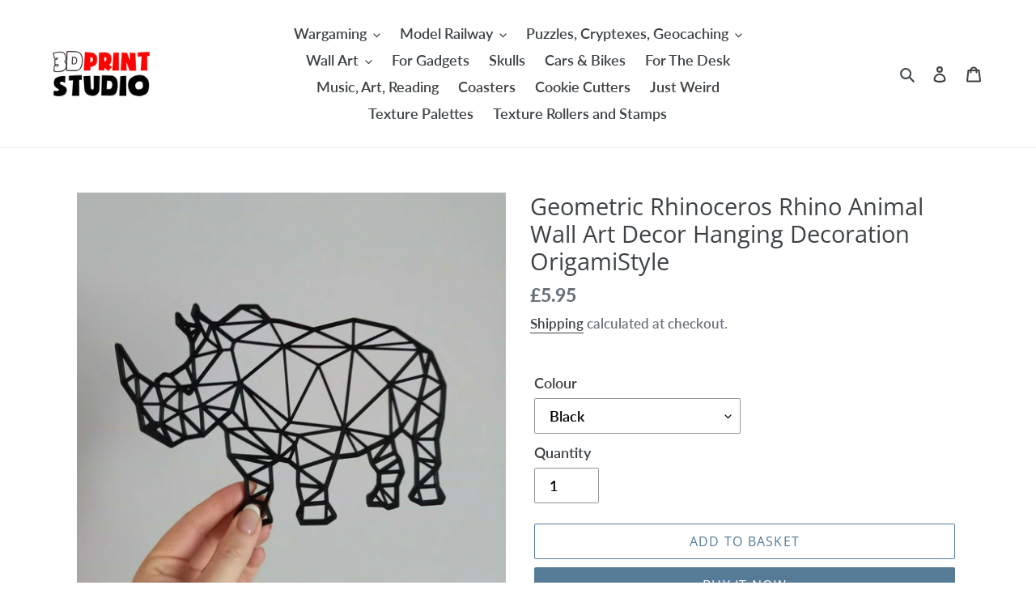

--- FILE ---
content_type: text/html; charset=utf-8
request_url: https://3dprintstudiouk.co.uk/products/geometric-rhinoceros-rhino-animal-wall-art-decor-hanging-decoration-origamistyle
body_size: 25248
content:
<!doctype html>
<html class="no-js" lang="en">
<head>
  <script>

(function(w,d,t,r,u){var f,n,i;w[u]=w[u]||[],f=function(){var o={ti:"56353850"};o.q=w[u],w[u]=new UET(o),w[u].push("pageLoad")},n=d.createElement(t),n.src=r,n.async=1,n.onload=n.onreadystatechange=function(){var s=this.readyState;s&&s!=="loaded"&&s!=="complete"||(f(),n.onload=n.onreadystatechange=null)},i=d.getElementsByTagName(t)[0],i.parentNode.insertBefore(n,i)})(window,document,"script","//bat.bing.com/bat.js","uetq");

window.uetq = window.uetq || [];

window.uetq.push('event', '', { 'revenue_value': 'REPLACE_WITH_REVENUE_VALUE', 'currency': 'REPLACE_WITH_CURRENCY_CODE' });

</script>
  <meta charset="utf-8">
  <meta http-equiv="X-UA-Compatible" content="IE=edge,chrome=1">
  <meta name="viewport" content="width=device-width,initial-scale=1">
  <meta name="theme-color" content="#557b97">
  <link rel="canonical" href="https://3dprintstudiouk.co.uk/products/geometric-rhinoceros-rhino-animal-wall-art-decor-hanging-decoration-origamistyle"><link rel="shortcut icon" href="//3dprintstudiouk.co.uk/cdn/shop/files/logo3dps_32x32.png?v=1613727300" type="image/png"><title>Geometric Rhinoceros Rhino Animal Wall Art Decor Hanging Decoration Or
&ndash; 3dprintstudio</title><meta name="description" content="You are viewing a 3D printed Geometric Rhino for Wall Hanging. The measurements are:  20.5cm x 14cm x 5mm  We can print this in a range of colours so if your preference isn&#39;t listed please message and we will see what is in stock at no extra cost.  This is a 3d printed item made using PLA filament, is hand finished and"><!-- /snippets/social-meta-tags.liquid -->




<meta property="og:site_name" content="3dprintstudio">
<meta property="og:url" content="https://3dprintstudiouk.co.uk/products/geometric-rhinoceros-rhino-animal-wall-art-decor-hanging-decoration-origamistyle">
<meta property="og:title" content="Geometric Rhinoceros Rhino Animal Wall Art Decor Hanging Decoration OrigamiStyle">
<meta property="og:type" content="product">
<meta property="og:description" content="You are viewing a 3D printed Geometric Rhino for Wall Hanging. The measurements are:  20.5cm x 14cm x 5mm  We can print this in a range of colours so if your preference isn&#39;t listed please message and we will see what is in stock at no extra cost.  This is a 3d printed item made using PLA filament, is hand finished and">

  <meta property="og:price:amount" content="5.95">
  <meta property="og:price:currency" content="GBP">

<meta property="og:image" content="http://3dprintstudiouk.co.uk/cdn/shop/products/57_0e102c53-93a4-4f77-9433-dfc752867ab7_1200x1200.jpg?v=1600280944">
<meta property="og:image:secure_url" content="https://3dprintstudiouk.co.uk/cdn/shop/products/57_0e102c53-93a4-4f77-9433-dfc752867ab7_1200x1200.jpg?v=1600280944">


<meta name="twitter:card" content="summary_large_image">
<meta name="twitter:title" content="Geometric Rhinoceros Rhino Animal Wall Art Decor Hanging Decoration OrigamiStyle">
<meta name="twitter:description" content="You are viewing a 3D printed Geometric Rhino for Wall Hanging. The measurements are:  20.5cm x 14cm x 5mm  We can print this in a range of colours so if your preference isn&#39;t listed please message and we will see what is in stock at no extra cost.  This is a 3d printed item made using PLA filament, is hand finished and">


  <link href="//3dprintstudiouk.co.uk/cdn/shop/t/1/assets/theme.scss.css?v=140604477910289524141759260116" rel="stylesheet" type="text/css" media="all" />

  <script>
    var theme = {
      breakpoints: {
        medium: 750,
        large: 990,
        widescreen: 1400
      },
      strings: {
        addToCart: "Add to basket",
        soldOut: "Sold out",
        unavailable: "Unavailable",
        regularPrice: "Regular price",
        salePrice: "Sale price",
        sale: "Sale",
        fromLowestPrice: "from [price]",
        vendor: "Vendor",
        showMore: "Show More",
        showLess: "Show Less",
        searchFor: "Search for",
        addressError: "Error looking up that address",
        addressNoResults: "No results for that address",
        addressQueryLimit: "You have exceeded the Google API usage limit. Consider upgrading to a \u003ca href=\"https:\/\/developers.google.com\/maps\/premium\/usage-limits\"\u003ePremium Plan\u003c\/a\u003e.",
        authError: "There was a problem authenticating your Google Maps account.",
        newWindow: "Opens in a new window.",
        external: "Opens external website.",
        newWindowExternal: "Opens external website in a new window.",
        removeLabel: "Remove [product]",
        update: "Update",
        quantity: "Quantity",
        discountedTotal: "Discounted total",
        regularTotal: "Regular total",
        priceColumn: "See Price column for discount details.",
        quantityMinimumMessage: "Quantity must be 1 or more",
        cartError: "There was an error while updating your cart. Please try again.",
        removedItemMessage: "Removed \u003cspan class=\"cart__removed-product-details\"\u003e([quantity]) [link]\u003c\/span\u003e from your cart.",
        unitPrice: "Unit price",
        unitPriceSeparator: "per",
        oneCartCount: "1 item",
        otherCartCount: "[count] items",
        quantityLabel: "Quantity: [count]",
        products: "Products",
        loading: "Loading",
        number_of_results: "[result_number] of [results_count]",
        number_of_results_found: "[results_count] results found",
        one_result_found: "1 result found"
      },
      moneyFormat: "£{{amount}}",
      moneyFormatWithCurrency: "£{{amount}} GBP",
      settings: {
        predictiveSearchEnabled: true,
        predictiveSearchShowPrice: false,
        predictiveSearchShowVendor: false
      }
    }

    document.documentElement.className = document.documentElement.className.replace('no-js', 'js');
  </script><script src="//3dprintstudiouk.co.uk/cdn/shop/t/1/assets/lazysizes.js?v=94224023136283657951580809070" async="async"></script>
  <script src="//3dprintstudiouk.co.uk/cdn/shop/t/1/assets/vendor.js?v=85833464202832145531580809072" defer="defer"></script>
  <script src="//3dprintstudiouk.co.uk/cdn/shop/t/1/assets/theme.js?v=56432659619844646691584122520" defer="defer"></script>

  <script>window.performance && window.performance.mark && window.performance.mark('shopify.content_for_header.start');</script><meta name="google-site-verification" content="KPPudScniN7oE_IPdsTAJVc9sUQd7fvKO7wLRbm8EMg">
<meta id="shopify-digital-wallet" name="shopify-digital-wallet" content="/31392399404/digital_wallets/dialog">
<link rel="alternate" type="application/json+oembed" href="https://3dprintstudiouk.co.uk/products/geometric-rhinoceros-rhino-animal-wall-art-decor-hanging-decoration-origamistyle.oembed">
<script async="async" src="/checkouts/internal/preloads.js?locale=en-GB"></script>
<script id="shopify-features" type="application/json">{"accessToken":"544b3206f50cb3afc3ea4a13958a192d","betas":["rich-media-storefront-analytics"],"domain":"3dprintstudiouk.co.uk","predictiveSearch":true,"shopId":31392399404,"locale":"en"}</script>
<script>var Shopify = Shopify || {};
Shopify.shop = "3dprintstudio.myshopify.com";
Shopify.locale = "en";
Shopify.currency = {"active":"GBP","rate":"1.0"};
Shopify.country = "GB";
Shopify.theme = {"name":"Debut","id":85814968364,"schema_name":"Debut","schema_version":"16.2.1","theme_store_id":796,"role":"main"};
Shopify.theme.handle = "null";
Shopify.theme.style = {"id":null,"handle":null};
Shopify.cdnHost = "3dprintstudiouk.co.uk/cdn";
Shopify.routes = Shopify.routes || {};
Shopify.routes.root = "/";</script>
<script type="module">!function(o){(o.Shopify=o.Shopify||{}).modules=!0}(window);</script>
<script>!function(o){function n(){var o=[];function n(){o.push(Array.prototype.slice.apply(arguments))}return n.q=o,n}var t=o.Shopify=o.Shopify||{};t.loadFeatures=n(),t.autoloadFeatures=n()}(window);</script>
<script id="shop-js-analytics" type="application/json">{"pageType":"product"}</script>
<script defer="defer" async type="module" src="//3dprintstudiouk.co.uk/cdn/shopifycloud/shop-js/modules/v2/client.init-shop-cart-sync_C5BV16lS.en.esm.js"></script>
<script defer="defer" async type="module" src="//3dprintstudiouk.co.uk/cdn/shopifycloud/shop-js/modules/v2/chunk.common_CygWptCX.esm.js"></script>
<script type="module">
  await import("//3dprintstudiouk.co.uk/cdn/shopifycloud/shop-js/modules/v2/client.init-shop-cart-sync_C5BV16lS.en.esm.js");
await import("//3dprintstudiouk.co.uk/cdn/shopifycloud/shop-js/modules/v2/chunk.common_CygWptCX.esm.js");

  window.Shopify.SignInWithShop?.initShopCartSync?.({"fedCMEnabled":true,"windoidEnabled":true});

</script>
<script id="__st">var __st={"a":31392399404,"offset":0,"reqid":"67de9fd5-5e08-4cf5-a08d-e725f319cd88-1768729452","pageurl":"3dprintstudiouk.co.uk\/products\/geometric-rhinoceros-rhino-animal-wall-art-decor-hanging-decoration-origamistyle","u":"f51710d75a3c","p":"product","rtyp":"product","rid":5664812335255};</script>
<script>window.ShopifyPaypalV4VisibilityTracking = true;</script>
<script id="captcha-bootstrap">!function(){'use strict';const t='contact',e='account',n='new_comment',o=[[t,t],['blogs',n],['comments',n],[t,'customer']],c=[[e,'customer_login'],[e,'guest_login'],[e,'recover_customer_password'],[e,'create_customer']],r=t=>t.map((([t,e])=>`form[action*='/${t}']:not([data-nocaptcha='true']) input[name='form_type'][value='${e}']`)).join(','),a=t=>()=>t?[...document.querySelectorAll(t)].map((t=>t.form)):[];function s(){const t=[...o],e=r(t);return a(e)}const i='password',u='form_key',d=['recaptcha-v3-token','g-recaptcha-response','h-captcha-response',i],f=()=>{try{return window.sessionStorage}catch{return}},m='__shopify_v',_=t=>t.elements[u];function p(t,e,n=!1){try{const o=window.sessionStorage,c=JSON.parse(o.getItem(e)),{data:r}=function(t){const{data:e,action:n}=t;return t[m]||n?{data:e,action:n}:{data:t,action:n}}(c);for(const[e,n]of Object.entries(r))t.elements[e]&&(t.elements[e].value=n);n&&o.removeItem(e)}catch(o){console.error('form repopulation failed',{error:o})}}const l='form_type',E='cptcha';function T(t){t.dataset[E]=!0}const w=window,h=w.document,L='Shopify',v='ce_forms',y='captcha';let A=!1;((t,e)=>{const n=(g='f06e6c50-85a8-45c8-87d0-21a2b65856fe',I='https://cdn.shopify.com/shopifycloud/storefront-forms-hcaptcha/ce_storefront_forms_captcha_hcaptcha.v1.5.2.iife.js',D={infoText:'Protected by hCaptcha',privacyText:'Privacy',termsText:'Terms'},(t,e,n)=>{const o=w[L][v],c=o.bindForm;if(c)return c(t,g,e,D).then(n);var r;o.q.push([[t,g,e,D],n]),r=I,A||(h.body.append(Object.assign(h.createElement('script'),{id:'captcha-provider',async:!0,src:r})),A=!0)});var g,I,D;w[L]=w[L]||{},w[L][v]=w[L][v]||{},w[L][v].q=[],w[L][y]=w[L][y]||{},w[L][y].protect=function(t,e){n(t,void 0,e),T(t)},Object.freeze(w[L][y]),function(t,e,n,w,h,L){const[v,y,A,g]=function(t,e,n){const i=e?o:[],u=t?c:[],d=[...i,...u],f=r(d),m=r(i),_=r(d.filter((([t,e])=>n.includes(e))));return[a(f),a(m),a(_),s()]}(w,h,L),I=t=>{const e=t.target;return e instanceof HTMLFormElement?e:e&&e.form},D=t=>v().includes(t);t.addEventListener('submit',(t=>{const e=I(t);if(!e)return;const n=D(e)&&!e.dataset.hcaptchaBound&&!e.dataset.recaptchaBound,o=_(e),c=g().includes(e)&&(!o||!o.value);(n||c)&&t.preventDefault(),c&&!n&&(function(t){try{if(!f())return;!function(t){const e=f();if(!e)return;const n=_(t);if(!n)return;const o=n.value;o&&e.removeItem(o)}(t);const e=Array.from(Array(32),(()=>Math.random().toString(36)[2])).join('');!function(t,e){_(t)||t.append(Object.assign(document.createElement('input'),{type:'hidden',name:u})),t.elements[u].value=e}(t,e),function(t,e){const n=f();if(!n)return;const o=[...t.querySelectorAll(`input[type='${i}']`)].map((({name:t})=>t)),c=[...d,...o],r={};for(const[a,s]of new FormData(t).entries())c.includes(a)||(r[a]=s);n.setItem(e,JSON.stringify({[m]:1,action:t.action,data:r}))}(t,e)}catch(e){console.error('failed to persist form',e)}}(e),e.submit())}));const S=(t,e)=>{t&&!t.dataset[E]&&(n(t,e.some((e=>e===t))),T(t))};for(const o of['focusin','change'])t.addEventListener(o,(t=>{const e=I(t);D(e)&&S(e,y())}));const B=e.get('form_key'),M=e.get(l),P=B&&M;t.addEventListener('DOMContentLoaded',(()=>{const t=y();if(P)for(const e of t)e.elements[l].value===M&&p(e,B);[...new Set([...A(),...v().filter((t=>'true'===t.dataset.shopifyCaptcha))])].forEach((e=>S(e,t)))}))}(h,new URLSearchParams(w.location.search),n,t,e,['guest_login'])})(!0,!0)}();</script>
<script integrity="sha256-4kQ18oKyAcykRKYeNunJcIwy7WH5gtpwJnB7kiuLZ1E=" data-source-attribution="shopify.loadfeatures" defer="defer" src="//3dprintstudiouk.co.uk/cdn/shopifycloud/storefront/assets/storefront/load_feature-a0a9edcb.js" crossorigin="anonymous"></script>
<script data-source-attribution="shopify.dynamic_checkout.dynamic.init">var Shopify=Shopify||{};Shopify.PaymentButton=Shopify.PaymentButton||{isStorefrontPortableWallets:!0,init:function(){window.Shopify.PaymentButton.init=function(){};var t=document.createElement("script");t.src="https://3dprintstudiouk.co.uk/cdn/shopifycloud/portable-wallets/latest/portable-wallets.en.js",t.type="module",document.head.appendChild(t)}};
</script>
<script data-source-attribution="shopify.dynamic_checkout.buyer_consent">
  function portableWalletsHideBuyerConsent(e){var t=document.getElementById("shopify-buyer-consent"),n=document.getElementById("shopify-subscription-policy-button");t&&n&&(t.classList.add("hidden"),t.setAttribute("aria-hidden","true"),n.removeEventListener("click",e))}function portableWalletsShowBuyerConsent(e){var t=document.getElementById("shopify-buyer-consent"),n=document.getElementById("shopify-subscription-policy-button");t&&n&&(t.classList.remove("hidden"),t.removeAttribute("aria-hidden"),n.addEventListener("click",e))}window.Shopify?.PaymentButton&&(window.Shopify.PaymentButton.hideBuyerConsent=portableWalletsHideBuyerConsent,window.Shopify.PaymentButton.showBuyerConsent=portableWalletsShowBuyerConsent);
</script>
<script>
  function portableWalletsCleanup(e){e&&e.src&&console.error("Failed to load portable wallets script "+e.src);var t=document.querySelectorAll("shopify-accelerated-checkout .shopify-payment-button__skeleton, shopify-accelerated-checkout-cart .wallet-cart-button__skeleton"),e=document.getElementById("shopify-buyer-consent");for(let e=0;e<t.length;e++)t[e].remove();e&&e.remove()}function portableWalletsNotLoadedAsModule(e){e instanceof ErrorEvent&&"string"==typeof e.message&&e.message.includes("import.meta")&&"string"==typeof e.filename&&e.filename.includes("portable-wallets")&&(window.removeEventListener("error",portableWalletsNotLoadedAsModule),window.Shopify.PaymentButton.failedToLoad=e,"loading"===document.readyState?document.addEventListener("DOMContentLoaded",window.Shopify.PaymentButton.init):window.Shopify.PaymentButton.init())}window.addEventListener("error",portableWalletsNotLoadedAsModule);
</script>

<script type="module" src="https://3dprintstudiouk.co.uk/cdn/shopifycloud/portable-wallets/latest/portable-wallets.en.js" onError="portableWalletsCleanup(this)" crossorigin="anonymous"></script>
<script nomodule>
  document.addEventListener("DOMContentLoaded", portableWalletsCleanup);
</script>

<script id='scb4127' type='text/javascript' async='' src='https://3dprintstudiouk.co.uk/cdn/shopifycloud/privacy-banner/storefront-banner.js'></script><link id="shopify-accelerated-checkout-styles" rel="stylesheet" media="screen" href="https://3dprintstudiouk.co.uk/cdn/shopifycloud/portable-wallets/latest/accelerated-checkout-backwards-compat.css" crossorigin="anonymous">
<style id="shopify-accelerated-checkout-cart">
        #shopify-buyer-consent {
  margin-top: 1em;
  display: inline-block;
  width: 100%;
}

#shopify-buyer-consent.hidden {
  display: none;
}

#shopify-subscription-policy-button {
  background: none;
  border: none;
  padding: 0;
  text-decoration: underline;
  font-size: inherit;
  cursor: pointer;
}

#shopify-subscription-policy-button::before {
  box-shadow: none;
}

      </style>

<script>window.performance && window.performance.mark && window.performance.mark('shopify.content_for_header.end');</script>
<link href="https://monorail-edge.shopifysvc.com" rel="dns-prefetch">
<script>(function(){if ("sendBeacon" in navigator && "performance" in window) {try {var session_token_from_headers = performance.getEntriesByType('navigation')[0].serverTiming.find(x => x.name == '_s').description;} catch {var session_token_from_headers = undefined;}var session_cookie_matches = document.cookie.match(/_shopify_s=([^;]*)/);var session_token_from_cookie = session_cookie_matches && session_cookie_matches.length === 2 ? session_cookie_matches[1] : "";var session_token = session_token_from_headers || session_token_from_cookie || "";function handle_abandonment_event(e) {var entries = performance.getEntries().filter(function(entry) {return /monorail-edge.shopifysvc.com/.test(entry.name);});if (!window.abandonment_tracked && entries.length === 0) {window.abandonment_tracked = true;var currentMs = Date.now();var navigation_start = performance.timing.navigationStart;var payload = {shop_id: 31392399404,url: window.location.href,navigation_start,duration: currentMs - navigation_start,session_token,page_type: "product"};window.navigator.sendBeacon("https://monorail-edge.shopifysvc.com/v1/produce", JSON.stringify({schema_id: "online_store_buyer_site_abandonment/1.1",payload: payload,metadata: {event_created_at_ms: currentMs,event_sent_at_ms: currentMs}}));}}window.addEventListener('pagehide', handle_abandonment_event);}}());</script>
<script id="web-pixels-manager-setup">(function e(e,d,r,n,o){if(void 0===o&&(o={}),!Boolean(null===(a=null===(i=window.Shopify)||void 0===i?void 0:i.analytics)||void 0===a?void 0:a.replayQueue)){var i,a;window.Shopify=window.Shopify||{};var t=window.Shopify;t.analytics=t.analytics||{};var s=t.analytics;s.replayQueue=[],s.publish=function(e,d,r){return s.replayQueue.push([e,d,r]),!0};try{self.performance.mark("wpm:start")}catch(e){}var l=function(){var e={modern:/Edge?\/(1{2}[4-9]|1[2-9]\d|[2-9]\d{2}|\d{4,})\.\d+(\.\d+|)|Firefox\/(1{2}[4-9]|1[2-9]\d|[2-9]\d{2}|\d{4,})\.\d+(\.\d+|)|Chrom(ium|e)\/(9{2}|\d{3,})\.\d+(\.\d+|)|(Maci|X1{2}).+ Version\/(15\.\d+|(1[6-9]|[2-9]\d|\d{3,})\.\d+)([,.]\d+|)( \(\w+\)|)( Mobile\/\w+|) Safari\/|Chrome.+OPR\/(9{2}|\d{3,})\.\d+\.\d+|(CPU[ +]OS|iPhone[ +]OS|CPU[ +]iPhone|CPU IPhone OS|CPU iPad OS)[ +]+(15[._]\d+|(1[6-9]|[2-9]\d|\d{3,})[._]\d+)([._]\d+|)|Android:?[ /-](13[3-9]|1[4-9]\d|[2-9]\d{2}|\d{4,})(\.\d+|)(\.\d+|)|Android.+Firefox\/(13[5-9]|1[4-9]\d|[2-9]\d{2}|\d{4,})\.\d+(\.\d+|)|Android.+Chrom(ium|e)\/(13[3-9]|1[4-9]\d|[2-9]\d{2}|\d{4,})\.\d+(\.\d+|)|SamsungBrowser\/([2-9]\d|\d{3,})\.\d+/,legacy:/Edge?\/(1[6-9]|[2-9]\d|\d{3,})\.\d+(\.\d+|)|Firefox\/(5[4-9]|[6-9]\d|\d{3,})\.\d+(\.\d+|)|Chrom(ium|e)\/(5[1-9]|[6-9]\d|\d{3,})\.\d+(\.\d+|)([\d.]+$|.*Safari\/(?![\d.]+ Edge\/[\d.]+$))|(Maci|X1{2}).+ Version\/(10\.\d+|(1[1-9]|[2-9]\d|\d{3,})\.\d+)([,.]\d+|)( \(\w+\)|)( Mobile\/\w+|) Safari\/|Chrome.+OPR\/(3[89]|[4-9]\d|\d{3,})\.\d+\.\d+|(CPU[ +]OS|iPhone[ +]OS|CPU[ +]iPhone|CPU IPhone OS|CPU iPad OS)[ +]+(10[._]\d+|(1[1-9]|[2-9]\d|\d{3,})[._]\d+)([._]\d+|)|Android:?[ /-](13[3-9]|1[4-9]\d|[2-9]\d{2}|\d{4,})(\.\d+|)(\.\d+|)|Mobile Safari.+OPR\/([89]\d|\d{3,})\.\d+\.\d+|Android.+Firefox\/(13[5-9]|1[4-9]\d|[2-9]\d{2}|\d{4,})\.\d+(\.\d+|)|Android.+Chrom(ium|e)\/(13[3-9]|1[4-9]\d|[2-9]\d{2}|\d{4,})\.\d+(\.\d+|)|Android.+(UC? ?Browser|UCWEB|U3)[ /]?(15\.([5-9]|\d{2,})|(1[6-9]|[2-9]\d|\d{3,})\.\d+)\.\d+|SamsungBrowser\/(5\.\d+|([6-9]|\d{2,})\.\d+)|Android.+MQ{2}Browser\/(14(\.(9|\d{2,})|)|(1[5-9]|[2-9]\d|\d{3,})(\.\d+|))(\.\d+|)|K[Aa][Ii]OS\/(3\.\d+|([4-9]|\d{2,})\.\d+)(\.\d+|)/},d=e.modern,r=e.legacy,n=navigator.userAgent;return n.match(d)?"modern":n.match(r)?"legacy":"unknown"}(),u="modern"===l?"modern":"legacy",c=(null!=n?n:{modern:"",legacy:""})[u],f=function(e){return[e.baseUrl,"/wpm","/b",e.hashVersion,"modern"===e.buildTarget?"m":"l",".js"].join("")}({baseUrl:d,hashVersion:r,buildTarget:u}),m=function(e){var d=e.version,r=e.bundleTarget,n=e.surface,o=e.pageUrl,i=e.monorailEndpoint;return{emit:function(e){var a=e.status,t=e.errorMsg,s=(new Date).getTime(),l=JSON.stringify({metadata:{event_sent_at_ms:s},events:[{schema_id:"web_pixels_manager_load/3.1",payload:{version:d,bundle_target:r,page_url:o,status:a,surface:n,error_msg:t},metadata:{event_created_at_ms:s}}]});if(!i)return console&&console.warn&&console.warn("[Web Pixels Manager] No Monorail endpoint provided, skipping logging."),!1;try{return self.navigator.sendBeacon.bind(self.navigator)(i,l)}catch(e){}var u=new XMLHttpRequest;try{return u.open("POST",i,!0),u.setRequestHeader("Content-Type","text/plain"),u.send(l),!0}catch(e){return console&&console.warn&&console.warn("[Web Pixels Manager] Got an unhandled error while logging to Monorail."),!1}}}}({version:r,bundleTarget:l,surface:e.surface,pageUrl:self.location.href,monorailEndpoint:e.monorailEndpoint});try{o.browserTarget=l,function(e){var d=e.src,r=e.async,n=void 0===r||r,o=e.onload,i=e.onerror,a=e.sri,t=e.scriptDataAttributes,s=void 0===t?{}:t,l=document.createElement("script"),u=document.querySelector("head"),c=document.querySelector("body");if(l.async=n,l.src=d,a&&(l.integrity=a,l.crossOrigin="anonymous"),s)for(var f in s)if(Object.prototype.hasOwnProperty.call(s,f))try{l.dataset[f]=s[f]}catch(e){}if(o&&l.addEventListener("load",o),i&&l.addEventListener("error",i),u)u.appendChild(l);else{if(!c)throw new Error("Did not find a head or body element to append the script");c.appendChild(l)}}({src:f,async:!0,onload:function(){if(!function(){var e,d;return Boolean(null===(d=null===(e=window.Shopify)||void 0===e?void 0:e.analytics)||void 0===d?void 0:d.initialized)}()){var d=window.webPixelsManager.init(e)||void 0;if(d){var r=window.Shopify.analytics;r.replayQueue.forEach((function(e){var r=e[0],n=e[1],o=e[2];d.publishCustomEvent(r,n,o)})),r.replayQueue=[],r.publish=d.publishCustomEvent,r.visitor=d.visitor,r.initialized=!0}}},onerror:function(){return m.emit({status:"failed",errorMsg:"".concat(f," has failed to load")})},sri:function(e){var d=/^sha384-[A-Za-z0-9+/=]+$/;return"string"==typeof e&&d.test(e)}(c)?c:"",scriptDataAttributes:o}),m.emit({status:"loading"})}catch(e){m.emit({status:"failed",errorMsg:(null==e?void 0:e.message)||"Unknown error"})}}})({shopId: 31392399404,storefrontBaseUrl: "https://3dprintstudiouk.co.uk",extensionsBaseUrl: "https://extensions.shopifycdn.com/cdn/shopifycloud/web-pixels-manager",monorailEndpoint: "https://monorail-edge.shopifysvc.com/unstable/produce_batch",surface: "storefront-renderer",enabledBetaFlags: ["2dca8a86"],webPixelsConfigList: [{"id":"542441623","configuration":"{\"config\":\"{\\\"pixel_id\\\":\\\"G-SKHDMZ7BWF\\\",\\\"google_tag_ids\\\":[\\\"G-SKHDMZ7BWF\\\",\\\"AW-667693825\\\",\\\"GT-573ZH3R\\\"],\\\"target_country\\\":\\\"GB\\\",\\\"gtag_events\\\":[{\\\"type\\\":\\\"search\\\",\\\"action_label\\\":[\\\"G-SKHDMZ7BWF\\\",\\\"AW-667693825\\\/jplFCKTOg8MBEIHmsL4C\\\"]},{\\\"type\\\":\\\"begin_checkout\\\",\\\"action_label\\\":[\\\"G-SKHDMZ7BWF\\\",\\\"AW-667693825\\\/eeCrCKHOg8MBEIHmsL4C\\\"]},{\\\"type\\\":\\\"view_item\\\",\\\"action_label\\\":[\\\"G-SKHDMZ7BWF\\\",\\\"AW-667693825\\\/jwHSCJvOg8MBEIHmsL4C\\\",\\\"MC-8D7VN787WN\\\"]},{\\\"type\\\":\\\"purchase\\\",\\\"action_label\\\":[\\\"G-SKHDMZ7BWF\\\",\\\"AW-667693825\\\/N0t_CJjOg8MBEIHmsL4C\\\",\\\"MC-8D7VN787WN\\\"]},{\\\"type\\\":\\\"page_view\\\",\\\"action_label\\\":[\\\"G-SKHDMZ7BWF\\\",\\\"AW-667693825\\\/MPIfCJ3Ng8MBEIHmsL4C\\\",\\\"MC-8D7VN787WN\\\"]},{\\\"type\\\":\\\"add_payment_info\\\",\\\"action_label\\\":[\\\"G-SKHDMZ7BWF\\\",\\\"AW-667693825\\\/QlvrCKfOg8MBEIHmsL4C\\\"]},{\\\"type\\\":\\\"add_to_cart\\\",\\\"action_label\\\":[\\\"G-SKHDMZ7BWF\\\",\\\"AW-667693825\\\/R5t8CJ7Og8MBEIHmsL4C\\\"]}],\\\"enable_monitoring_mode\\\":false}\"}","eventPayloadVersion":"v1","runtimeContext":"OPEN","scriptVersion":"b2a88bafab3e21179ed38636efcd8a93","type":"APP","apiClientId":1780363,"privacyPurposes":[],"dataSharingAdjustments":{"protectedCustomerApprovalScopes":["read_customer_address","read_customer_email","read_customer_name","read_customer_personal_data","read_customer_phone"]}},{"id":"shopify-app-pixel","configuration":"{}","eventPayloadVersion":"v1","runtimeContext":"STRICT","scriptVersion":"0450","apiClientId":"shopify-pixel","type":"APP","privacyPurposes":["ANALYTICS","MARKETING"]},{"id":"shopify-custom-pixel","eventPayloadVersion":"v1","runtimeContext":"LAX","scriptVersion":"0450","apiClientId":"shopify-pixel","type":"CUSTOM","privacyPurposes":["ANALYTICS","MARKETING"]}],isMerchantRequest: false,initData: {"shop":{"name":"3dprintstudio","paymentSettings":{"currencyCode":"GBP"},"myshopifyDomain":"3dprintstudio.myshopify.com","countryCode":"GB","storefrontUrl":"https:\/\/3dprintstudiouk.co.uk"},"customer":null,"cart":null,"checkout":null,"productVariants":[{"price":{"amount":5.95,"currencyCode":"GBP"},"product":{"title":"Geometric Rhinoceros Rhino Animal Wall Art Decor Hanging Decoration OrigamiStyle","vendor":"3dprintstudio","id":"5664812335255","untranslatedTitle":"Geometric Rhinoceros Rhino Animal Wall Art Decor Hanging Decoration OrigamiStyle","url":"\/products\/geometric-rhinoceros-rhino-animal-wall-art-decor-hanging-decoration-origamistyle","type":"Home, Furniture \u0026 DIY:Home Décor:Wall Hangings"},"id":"36314134577303","image":{"src":"\/\/3dprintstudiouk.co.uk\/cdn\/shop\/products\/57_0e102c53-93a4-4f77-9433-dfc752867ab7.jpg?v=1600280944"},"sku":"","title":"Black","untranslatedTitle":"Black"},{"price":{"amount":5.95,"currencyCode":"GBP"},"product":{"title":"Geometric Rhinoceros Rhino Animal Wall Art Decor Hanging Decoration OrigamiStyle","vendor":"3dprintstudio","id":"5664812335255","untranslatedTitle":"Geometric Rhinoceros Rhino Animal Wall Art Decor Hanging Decoration OrigamiStyle","url":"\/products\/geometric-rhinoceros-rhino-animal-wall-art-decor-hanging-decoration-origamistyle","type":"Home, Furniture \u0026 DIY:Home Décor:Wall Hangings"},"id":"36314134610071","image":{"src":"\/\/3dprintstudiouk.co.uk\/cdn\/shop\/products\/57_0e102c53-93a4-4f77-9433-dfc752867ab7.jpg?v=1600280944"},"sku":"","title":"Blue","untranslatedTitle":"Blue"},{"price":{"amount":5.95,"currencyCode":"GBP"},"product":{"title":"Geometric Rhinoceros Rhino Animal Wall Art Decor Hanging Decoration OrigamiStyle","vendor":"3dprintstudio","id":"5664812335255","untranslatedTitle":"Geometric Rhinoceros Rhino Animal Wall Art Decor Hanging Decoration OrigamiStyle","url":"\/products\/geometric-rhinoceros-rhino-animal-wall-art-decor-hanging-decoration-origamistyle","type":"Home, Furniture \u0026 DIY:Home Décor:Wall Hangings"},"id":"36314134642839","image":{"src":"\/\/3dprintstudiouk.co.uk\/cdn\/shop\/products\/57_0e102c53-93a4-4f77-9433-dfc752867ab7.jpg?v=1600280944"},"sku":"","title":"Brown","untranslatedTitle":"Brown"},{"price":{"amount":5.95,"currencyCode":"GBP"},"product":{"title":"Geometric Rhinoceros Rhino Animal Wall Art Decor Hanging Decoration OrigamiStyle","vendor":"3dprintstudio","id":"5664812335255","untranslatedTitle":"Geometric Rhinoceros Rhino Animal Wall Art Decor Hanging Decoration OrigamiStyle","url":"\/products\/geometric-rhinoceros-rhino-animal-wall-art-decor-hanging-decoration-origamistyle","type":"Home, Furniture \u0026 DIY:Home Décor:Wall Hangings"},"id":"36314134675607","image":{"src":"\/\/3dprintstudiouk.co.uk\/cdn\/shop\/products\/57_0e102c53-93a4-4f77-9433-dfc752867ab7.jpg?v=1600280944"},"sku":"","title":"Green","untranslatedTitle":"Green"},{"price":{"amount":5.95,"currencyCode":"GBP"},"product":{"title":"Geometric Rhinoceros Rhino Animal Wall Art Decor Hanging Decoration OrigamiStyle","vendor":"3dprintstudio","id":"5664812335255","untranslatedTitle":"Geometric Rhinoceros Rhino Animal Wall Art Decor Hanging Decoration OrigamiStyle","url":"\/products\/geometric-rhinoceros-rhino-animal-wall-art-decor-hanging-decoration-origamistyle","type":"Home, Furniture \u0026 DIY:Home Décor:Wall Hangings"},"id":"36314134708375","image":{"src":"\/\/3dprintstudiouk.co.uk\/cdn\/shop\/products\/57_0e102c53-93a4-4f77-9433-dfc752867ab7.jpg?v=1600280944"},"sku":"","title":"Grey","untranslatedTitle":"Grey"},{"price":{"amount":5.95,"currencyCode":"GBP"},"product":{"title":"Geometric Rhinoceros Rhino Animal Wall Art Decor Hanging Decoration OrigamiStyle","vendor":"3dprintstudio","id":"5664812335255","untranslatedTitle":"Geometric Rhinoceros Rhino Animal Wall Art Decor Hanging Decoration OrigamiStyle","url":"\/products\/geometric-rhinoceros-rhino-animal-wall-art-decor-hanging-decoration-origamistyle","type":"Home, Furniture \u0026 DIY:Home Décor:Wall Hangings"},"id":"36314134741143","image":{"src":"\/\/3dprintstudiouk.co.uk\/cdn\/shop\/products\/57_0e102c53-93a4-4f77-9433-dfc752867ab7.jpg?v=1600280944"},"sku":"","title":"Pink","untranslatedTitle":"Pink"},{"price":{"amount":5.95,"currencyCode":"GBP"},"product":{"title":"Geometric Rhinoceros Rhino Animal Wall Art Decor Hanging Decoration OrigamiStyle","vendor":"3dprintstudio","id":"5664812335255","untranslatedTitle":"Geometric Rhinoceros Rhino Animal Wall Art Decor Hanging Decoration OrigamiStyle","url":"\/products\/geometric-rhinoceros-rhino-animal-wall-art-decor-hanging-decoration-origamistyle","type":"Home, Furniture \u0026 DIY:Home Décor:Wall Hangings"},"id":"36314134773911","image":{"src":"\/\/3dprintstudiouk.co.uk\/cdn\/shop\/products\/57_0e102c53-93a4-4f77-9433-dfc752867ab7.jpg?v=1600280944"},"sku":"","title":"Red","untranslatedTitle":"Red"},{"price":{"amount":5.95,"currencyCode":"GBP"},"product":{"title":"Geometric Rhinoceros Rhino Animal Wall Art Decor Hanging Decoration OrigamiStyle","vendor":"3dprintstudio","id":"5664812335255","untranslatedTitle":"Geometric Rhinoceros Rhino Animal Wall Art Decor Hanging Decoration OrigamiStyle","url":"\/products\/geometric-rhinoceros-rhino-animal-wall-art-decor-hanging-decoration-origamistyle","type":"Home, Furniture \u0026 DIY:Home Décor:Wall Hangings"},"id":"36314134806679","image":{"src":"\/\/3dprintstudiouk.co.uk\/cdn\/shop\/products\/57_0e102c53-93a4-4f77-9433-dfc752867ab7.jpg?v=1600280944"},"sku":"","title":"White","untranslatedTitle":"White"},{"price":{"amount":5.95,"currencyCode":"GBP"},"product":{"title":"Geometric Rhinoceros Rhino Animal Wall Art Decor Hanging Decoration OrigamiStyle","vendor":"3dprintstudio","id":"5664812335255","untranslatedTitle":"Geometric Rhinoceros Rhino Animal Wall Art Decor Hanging Decoration OrigamiStyle","url":"\/products\/geometric-rhinoceros-rhino-animal-wall-art-decor-hanging-decoration-origamistyle","type":"Home, Furniture \u0026 DIY:Home Décor:Wall Hangings"},"id":"36314134839447","image":{"src":"\/\/3dprintstudiouk.co.uk\/cdn\/shop\/products\/57_0e102c53-93a4-4f77-9433-dfc752867ab7.jpg?v=1600280944"},"sku":"","title":"Orange","untranslatedTitle":"Orange"}],"purchasingCompany":null},},"https://3dprintstudiouk.co.uk/cdn","fcfee988w5aeb613cpc8e4bc33m6693e112",{"modern":"","legacy":""},{"shopId":"31392399404","storefrontBaseUrl":"https:\/\/3dprintstudiouk.co.uk","extensionBaseUrl":"https:\/\/extensions.shopifycdn.com\/cdn\/shopifycloud\/web-pixels-manager","surface":"storefront-renderer","enabledBetaFlags":"[\"2dca8a86\"]","isMerchantRequest":"false","hashVersion":"fcfee988w5aeb613cpc8e4bc33m6693e112","publish":"custom","events":"[[\"page_viewed\",{}],[\"product_viewed\",{\"productVariant\":{\"price\":{\"amount\":5.95,\"currencyCode\":\"GBP\"},\"product\":{\"title\":\"Geometric Rhinoceros Rhino Animal Wall Art Decor Hanging Decoration OrigamiStyle\",\"vendor\":\"3dprintstudio\",\"id\":\"5664812335255\",\"untranslatedTitle\":\"Geometric Rhinoceros Rhino Animal Wall Art Decor Hanging Decoration OrigamiStyle\",\"url\":\"\/products\/geometric-rhinoceros-rhino-animal-wall-art-decor-hanging-decoration-origamistyle\",\"type\":\"Home, Furniture \u0026 DIY:Home Décor:Wall Hangings\"},\"id\":\"36314134577303\",\"image\":{\"src\":\"\/\/3dprintstudiouk.co.uk\/cdn\/shop\/products\/57_0e102c53-93a4-4f77-9433-dfc752867ab7.jpg?v=1600280944\"},\"sku\":\"\",\"title\":\"Black\",\"untranslatedTitle\":\"Black\"}}]]"});</script><script>
  window.ShopifyAnalytics = window.ShopifyAnalytics || {};
  window.ShopifyAnalytics.meta = window.ShopifyAnalytics.meta || {};
  window.ShopifyAnalytics.meta.currency = 'GBP';
  var meta = {"product":{"id":5664812335255,"gid":"gid:\/\/shopify\/Product\/5664812335255","vendor":"3dprintstudio","type":"Home, Furniture \u0026 DIY:Home Décor:Wall Hangings","handle":"geometric-rhinoceros-rhino-animal-wall-art-decor-hanging-decoration-origamistyle","variants":[{"id":36314134577303,"price":595,"name":"Geometric Rhinoceros Rhino Animal Wall Art Decor Hanging Decoration OrigamiStyle - Black","public_title":"Black","sku":""},{"id":36314134610071,"price":595,"name":"Geometric Rhinoceros Rhino Animal Wall Art Decor Hanging Decoration OrigamiStyle - Blue","public_title":"Blue","sku":""},{"id":36314134642839,"price":595,"name":"Geometric Rhinoceros Rhino Animal Wall Art Decor Hanging Decoration OrigamiStyle - Brown","public_title":"Brown","sku":""},{"id":36314134675607,"price":595,"name":"Geometric Rhinoceros Rhino Animal Wall Art Decor Hanging Decoration OrigamiStyle - Green","public_title":"Green","sku":""},{"id":36314134708375,"price":595,"name":"Geometric Rhinoceros Rhino Animal Wall Art Decor Hanging Decoration OrigamiStyle - Grey","public_title":"Grey","sku":""},{"id":36314134741143,"price":595,"name":"Geometric Rhinoceros Rhino Animal Wall Art Decor Hanging Decoration OrigamiStyle - Pink","public_title":"Pink","sku":""},{"id":36314134773911,"price":595,"name":"Geometric Rhinoceros Rhino Animal Wall Art Decor Hanging Decoration OrigamiStyle - Red","public_title":"Red","sku":""},{"id":36314134806679,"price":595,"name":"Geometric Rhinoceros Rhino Animal Wall Art Decor Hanging Decoration OrigamiStyle - White","public_title":"White","sku":""},{"id":36314134839447,"price":595,"name":"Geometric Rhinoceros Rhino Animal Wall Art Decor Hanging Decoration OrigamiStyle - Orange","public_title":"Orange","sku":""}],"remote":false},"page":{"pageType":"product","resourceType":"product","resourceId":5664812335255,"requestId":"67de9fd5-5e08-4cf5-a08d-e725f319cd88-1768729452"}};
  for (var attr in meta) {
    window.ShopifyAnalytics.meta[attr] = meta[attr];
  }
</script>
<script class="analytics">
  (function () {
    var customDocumentWrite = function(content) {
      var jquery = null;

      if (window.jQuery) {
        jquery = window.jQuery;
      } else if (window.Checkout && window.Checkout.$) {
        jquery = window.Checkout.$;
      }

      if (jquery) {
        jquery('body').append(content);
      }
    };

    var hasLoggedConversion = function(token) {
      if (token) {
        return document.cookie.indexOf('loggedConversion=' + token) !== -1;
      }
      return false;
    }

    var setCookieIfConversion = function(token) {
      if (token) {
        var twoMonthsFromNow = new Date(Date.now());
        twoMonthsFromNow.setMonth(twoMonthsFromNow.getMonth() + 2);

        document.cookie = 'loggedConversion=' + token + '; expires=' + twoMonthsFromNow;
      }
    }

    var trekkie = window.ShopifyAnalytics.lib = window.trekkie = window.trekkie || [];
    if (trekkie.integrations) {
      return;
    }
    trekkie.methods = [
      'identify',
      'page',
      'ready',
      'track',
      'trackForm',
      'trackLink'
    ];
    trekkie.factory = function(method) {
      return function() {
        var args = Array.prototype.slice.call(arguments);
        args.unshift(method);
        trekkie.push(args);
        return trekkie;
      };
    };
    for (var i = 0; i < trekkie.methods.length; i++) {
      var key = trekkie.methods[i];
      trekkie[key] = trekkie.factory(key);
    }
    trekkie.load = function(config) {
      trekkie.config = config || {};
      trekkie.config.initialDocumentCookie = document.cookie;
      var first = document.getElementsByTagName('script')[0];
      var script = document.createElement('script');
      script.type = 'text/javascript';
      script.onerror = function(e) {
        var scriptFallback = document.createElement('script');
        scriptFallback.type = 'text/javascript';
        scriptFallback.onerror = function(error) {
                var Monorail = {
      produce: function produce(monorailDomain, schemaId, payload) {
        var currentMs = new Date().getTime();
        var event = {
          schema_id: schemaId,
          payload: payload,
          metadata: {
            event_created_at_ms: currentMs,
            event_sent_at_ms: currentMs
          }
        };
        return Monorail.sendRequest("https://" + monorailDomain + "/v1/produce", JSON.stringify(event));
      },
      sendRequest: function sendRequest(endpointUrl, payload) {
        // Try the sendBeacon API
        if (window && window.navigator && typeof window.navigator.sendBeacon === 'function' && typeof window.Blob === 'function' && !Monorail.isIos12()) {
          var blobData = new window.Blob([payload], {
            type: 'text/plain'
          });

          if (window.navigator.sendBeacon(endpointUrl, blobData)) {
            return true;
          } // sendBeacon was not successful

        } // XHR beacon

        var xhr = new XMLHttpRequest();

        try {
          xhr.open('POST', endpointUrl);
          xhr.setRequestHeader('Content-Type', 'text/plain');
          xhr.send(payload);
        } catch (e) {
          console.log(e);
        }

        return false;
      },
      isIos12: function isIos12() {
        return window.navigator.userAgent.lastIndexOf('iPhone; CPU iPhone OS 12_') !== -1 || window.navigator.userAgent.lastIndexOf('iPad; CPU OS 12_') !== -1;
      }
    };
    Monorail.produce('monorail-edge.shopifysvc.com',
      'trekkie_storefront_load_errors/1.1',
      {shop_id: 31392399404,
      theme_id: 85814968364,
      app_name: "storefront",
      context_url: window.location.href,
      source_url: "//3dprintstudiouk.co.uk/cdn/s/trekkie.storefront.cd680fe47e6c39ca5d5df5f0a32d569bc48c0f27.min.js"});

        };
        scriptFallback.async = true;
        scriptFallback.src = '//3dprintstudiouk.co.uk/cdn/s/trekkie.storefront.cd680fe47e6c39ca5d5df5f0a32d569bc48c0f27.min.js';
        first.parentNode.insertBefore(scriptFallback, first);
      };
      script.async = true;
      script.src = '//3dprintstudiouk.co.uk/cdn/s/trekkie.storefront.cd680fe47e6c39ca5d5df5f0a32d569bc48c0f27.min.js';
      first.parentNode.insertBefore(script, first);
    };
    trekkie.load(
      {"Trekkie":{"appName":"storefront","development":false,"defaultAttributes":{"shopId":31392399404,"isMerchantRequest":null,"themeId":85814968364,"themeCityHash":"7409899677087871620","contentLanguage":"en","currency":"GBP","eventMetadataId":"dd940c40-ec9b-4fea-adf8-e099bb8bfb8b"},"isServerSideCookieWritingEnabled":true,"monorailRegion":"shop_domain","enabledBetaFlags":["65f19447"]},"Session Attribution":{},"S2S":{"facebookCapiEnabled":false,"source":"trekkie-storefront-renderer","apiClientId":580111}}
    );

    var loaded = false;
    trekkie.ready(function() {
      if (loaded) return;
      loaded = true;

      window.ShopifyAnalytics.lib = window.trekkie;

      var originalDocumentWrite = document.write;
      document.write = customDocumentWrite;
      try { window.ShopifyAnalytics.merchantGoogleAnalytics.call(this); } catch(error) {};
      document.write = originalDocumentWrite;

      window.ShopifyAnalytics.lib.page(null,{"pageType":"product","resourceType":"product","resourceId":5664812335255,"requestId":"67de9fd5-5e08-4cf5-a08d-e725f319cd88-1768729452","shopifyEmitted":true});

      var match = window.location.pathname.match(/checkouts\/(.+)\/(thank_you|post_purchase)/)
      var token = match? match[1]: undefined;
      if (!hasLoggedConversion(token)) {
        setCookieIfConversion(token);
        window.ShopifyAnalytics.lib.track("Viewed Product",{"currency":"GBP","variantId":36314134577303,"productId":5664812335255,"productGid":"gid:\/\/shopify\/Product\/5664812335255","name":"Geometric Rhinoceros Rhino Animal Wall Art Decor Hanging Decoration OrigamiStyle - Black","price":"5.95","sku":"","brand":"3dprintstudio","variant":"Black","category":"Home, Furniture \u0026 DIY:Home Décor:Wall Hangings","nonInteraction":true,"remote":false},undefined,undefined,{"shopifyEmitted":true});
      window.ShopifyAnalytics.lib.track("monorail:\/\/trekkie_storefront_viewed_product\/1.1",{"currency":"GBP","variantId":36314134577303,"productId":5664812335255,"productGid":"gid:\/\/shopify\/Product\/5664812335255","name":"Geometric Rhinoceros Rhino Animal Wall Art Decor Hanging Decoration OrigamiStyle - Black","price":"5.95","sku":"","brand":"3dprintstudio","variant":"Black","category":"Home, Furniture \u0026 DIY:Home Décor:Wall Hangings","nonInteraction":true,"remote":false,"referer":"https:\/\/3dprintstudiouk.co.uk\/products\/geometric-rhinoceros-rhino-animal-wall-art-decor-hanging-decoration-origamistyle"});
      }
    });


        var eventsListenerScript = document.createElement('script');
        eventsListenerScript.async = true;
        eventsListenerScript.src = "//3dprintstudiouk.co.uk/cdn/shopifycloud/storefront/assets/shop_events_listener-3da45d37.js";
        document.getElementsByTagName('head')[0].appendChild(eventsListenerScript);

})();</script>
  <script>
  if (!window.ga || (window.ga && typeof window.ga !== 'function')) {
    window.ga = function ga() {
      (window.ga.q = window.ga.q || []).push(arguments);
      if (window.Shopify && window.Shopify.analytics && typeof window.Shopify.analytics.publish === 'function') {
        window.Shopify.analytics.publish("ga_stub_called", {}, {sendTo: "google_osp_migration"});
      }
      console.error("Shopify's Google Analytics stub called with:", Array.from(arguments), "\nSee https://help.shopify.com/manual/promoting-marketing/pixels/pixel-migration#google for more information.");
    };
    if (window.Shopify && window.Shopify.analytics && typeof window.Shopify.analytics.publish === 'function') {
      window.Shopify.analytics.publish("ga_stub_initialized", {}, {sendTo: "google_osp_migration"});
    }
  }
</script>
<script
  defer
  src="https://3dprintstudiouk.co.uk/cdn/shopifycloud/perf-kit/shopify-perf-kit-3.0.4.min.js"
  data-application="storefront-renderer"
  data-shop-id="31392399404"
  data-render-region="gcp-us-east1"
  data-page-type="product"
  data-theme-instance-id="85814968364"
  data-theme-name="Debut"
  data-theme-version="16.2.1"
  data-monorail-region="shop_domain"
  data-resource-timing-sampling-rate="10"
  data-shs="true"
  data-shs-beacon="true"
  data-shs-export-with-fetch="true"
  data-shs-logs-sample-rate="1"
  data-shs-beacon-endpoint="https://3dprintstudiouk.co.uk/api/collect"
></script>
</head>

<body class="template-product">

  <a class="in-page-link visually-hidden skip-link" href="#MainContent">Skip to content</a><style data-shopify>

  .cart-popup {
    box-shadow: 1px 1px 10px 2px rgba(232, 233, 235, 0.5);
  }</style><div class="cart-popup-wrapper cart-popup-wrapper--hidden" role="dialog" aria-modal="true" aria-labelledby="CartPopupHeading" data-cart-popup-wrapper>
  <div class="cart-popup" data-cart-popup tabindex="-1">
    <div class="cart-popup__header">
      <h2 id="CartPopupHeading" class="cart-popup__heading">Just added to your basket</h2>
      <button class="cart-popup__close" aria-label="Close" data-cart-popup-close><svg aria-hidden="true" focusable="false" role="presentation" class="icon icon-close" viewBox="0 0 40 40"><path d="M23.868 20.015L39.117 4.78c1.11-1.108 1.11-2.77 0-3.877-1.109-1.108-2.773-1.108-3.882 0L19.986 16.137 4.737.904C3.628-.204 1.965-.204.856.904c-1.11 1.108-1.11 2.77 0 3.877l15.249 15.234L.855 35.248c-1.108 1.108-1.108 2.77 0 3.877.555.554 1.248.831 1.942.831s1.386-.277 1.94-.83l15.25-15.234 15.248 15.233c.555.554 1.248.831 1.941.831s1.387-.277 1.941-.83c1.11-1.109 1.11-2.77 0-3.878L23.868 20.015z" class="layer"/></svg></button>
    </div>
    <div class="cart-popup-item">
      <div class="cart-popup-item__image-wrapper hide" data-cart-popup-image-wrapper>
        <div class="cart-popup-item__image cart-popup-item__image--placeholder" data-cart-popup-image-placeholder>
          <div data-placeholder-size></div>
          <div class="placeholder-background placeholder-background--animation"></div>
        </div>
      </div>
      <div class="cart-popup-item__description">
        <div>
          <div class="cart-popup-item__title" data-cart-popup-title></div>
          <ul class="product-details" aria-label="Product details" data-cart-popup-product-details></ul>
        </div>
        <div class="cart-popup-item__quantity">
          <span class="visually-hidden" data-cart-popup-quantity-label></span>
          <span aria-hidden="true">Qty:</span>
          <span aria-hidden="true" data-cart-popup-quantity></span>
        </div>
      </div>
    </div>

    <a href="/cart" class="cart-popup__cta-link btn btn--secondary-accent">
      View cart (<span data-cart-popup-cart-quantity></span>)
    </a>

    <div class="cart-popup__dismiss">
      <button class="cart-popup__dismiss-button text-link text-link--accent" data-cart-popup-dismiss>
        Continue shopping
      </button>
    </div>
  </div>
</div>

<div id="shopify-section-header" class="shopify-section">

<div id="SearchDrawer" class="search-bar drawer drawer--top" role="dialog" aria-modal="true" aria-label="Search" data-predictive-search-drawer>
  <div class="search-bar__interior">
    <div class="search-form__container" data-search-form-container>
      <form class="search-form search-bar__form" action="/search" method="get" role="search">
        <div class="search-form__input-wrapper">
          <input
            type="text"
            name="q"
            placeholder="Search"
            role="combobox"
            aria-autocomplete="list"
            aria-owns="predictive-search-results"
            aria-expanded="false"
            aria-label="Search"
            aria-haspopup="listbox"
            class="search-form__input search-bar__input"
            data-predictive-search-drawer-input
          />
          <input type="hidden" name="options[prefix]" value="last" aria-hidden="true" />
          <div class="predictive-search-wrapper predictive-search-wrapper--drawer" data-predictive-search-mount="drawer"></div>
        </div>

        <button class="search-bar__submit search-form__submit"
          type="submit"
          data-search-form-submit>
          <svg aria-hidden="true" focusable="false" role="presentation" class="icon icon-search" viewBox="0 0 37 40"><path d="M35.6 36l-9.8-9.8c4.1-5.4 3.6-13.2-1.3-18.1-5.4-5.4-14.2-5.4-19.7 0-5.4 5.4-5.4 14.2 0 19.7 2.6 2.6 6.1 4.1 9.8 4.1 3 0 5.9-1 8.3-2.8l9.8 9.8c.4.4.9.6 1.4.6s1-.2 1.4-.6c.9-.9.9-2.1.1-2.9zm-20.9-8.2c-2.6 0-5.1-1-7-2.9-3.9-3.9-3.9-10.1 0-14C9.6 9 12.2 8 14.7 8s5.1 1 7 2.9c3.9 3.9 3.9 10.1 0 14-1.9 1.9-4.4 2.9-7 2.9z"/></svg>
          <span class="icon__fallback-text">Submit</span>
        </button>
      </form>

      <div class="search-bar__actions">
        <button type="button" class="btn--link search-bar__close js-drawer-close">
          <svg aria-hidden="true" focusable="false" role="presentation" class="icon icon-close" viewBox="0 0 40 40"><path d="M23.868 20.015L39.117 4.78c1.11-1.108 1.11-2.77 0-3.877-1.109-1.108-2.773-1.108-3.882 0L19.986 16.137 4.737.904C3.628-.204 1.965-.204.856.904c-1.11 1.108-1.11 2.77 0 3.877l15.249 15.234L.855 35.248c-1.108 1.108-1.108 2.77 0 3.877.555.554 1.248.831 1.942.831s1.386-.277 1.94-.83l15.25-15.234 15.248 15.233c.555.554 1.248.831 1.941.831s1.387-.277 1.941-.83c1.11-1.109 1.11-2.77 0-3.878L23.868 20.015z" class="layer"/></svg>
          <span class="icon__fallback-text">Close search</span>
        </button>
      </div>
    </div>
  </div>
</div>


<div data-section-id="header" data-section-type="header-section" data-header-section>
  

  <header class="site-header border-bottom logo--left" role="banner">
    <div class="grid grid--no-gutters grid--table site-header__mobile-nav">
      

      <div class="grid__item medium-up--one-quarter logo-align--left">
        
        
          <div class="h2 site-header__logo">
        
          
<a href="/" class="site-header__logo-image">
              
              <img class="lazyload js"
                   src="//3dprintstudiouk.co.uk/cdn/shop/files/3dprintstudiologosmaller_300x300.png?v=1613727301"
                   data-src="//3dprintstudiouk.co.uk/cdn/shop/files/3dprintstudiologosmaller_{width}x.png?v=1613727301"
                   data-widths="[180, 360, 540, 720, 900, 1080, 1296, 1512, 1728, 2048]"
                   data-aspectratio="1.6666666666666667"
                   data-sizes="auto"
                   alt="3dprintstudio"
                   style="max-width: 140px">
              <noscript>
                
                <img src="//3dprintstudiouk.co.uk/cdn/shop/files/3dprintstudiologosmaller_140x.png?v=1613727301"
                     srcset="//3dprintstudiouk.co.uk/cdn/shop/files/3dprintstudiologosmaller_140x.png?v=1613727301 1x, //3dprintstudiouk.co.uk/cdn/shop/files/3dprintstudiologosmaller_140x@2x.png?v=1613727301 2x"
                     alt="3dprintstudio"
                     style="max-width: 140px;">
              </noscript>
            </a>
          
        
          </div>
        
      </div>

      
        <nav class="grid__item medium-up--one-half small--hide" id="AccessibleNav" role="navigation">
          
<ul class="site-nav list--inline" id="SiteNav">
  



    
      <li class="site-nav--has-dropdown" data-has-dropdowns>
        <button class="site-nav__link site-nav__link--main site-nav__link--button" type="button" aria-expanded="false" aria-controls="SiteNavLabel-wargaming">
          <span class="site-nav__label">Wargaming</span><svg aria-hidden="true" focusable="false" role="presentation" class="icon icon-chevron-down" viewBox="0 0 9 9"><path d="M8.542 2.558a.625.625 0 0 1 0 .884l-3.6 3.6a.626.626 0 0 1-.884 0l-3.6-3.6a.625.625 0 1 1 .884-.884L4.5 5.716l3.158-3.158a.625.625 0 0 1 .884 0z" fill="#fff"/></svg>
        </button>

        <div class="site-nav__dropdown" id="SiteNavLabel-wargaming">
          
            <ul>
              
                <li>
                  <a href="/collections/desert-terrain"
                  class="site-nav__link site-nav__child-link"
                  
                >
                    <span class="site-nav__label">Desert Terrain</span>
                  </a>
                </li>
              
                <li>
                  <a href="/collections/gothic-terrain"
                  class="site-nav__link site-nav__child-link"
                  
                >
                    <span class="site-nav__label">Gothic Terrain</span>
                  </a>
                </li>
              
                <li>
                  <a href="/collections/medieval-terrain"
                  class="site-nav__link site-nav__child-link"
                  
                >
                    <span class="site-nav__label">Medieval Terrain</span>
                  </a>
                </li>
              
                <li>
                  <a href="/collections/modern-terrain"
                  class="site-nav__link site-nav__child-link"
                  
                >
                    <span class="site-nav__label">Modern Terrain</span>
                  </a>
                </li>
              
                <li>
                  <a href="/collections/scatter-terrain"
                  class="site-nav__link site-nav__child-link"
                  
                >
                    <span class="site-nav__label">Scatter Terrain</span>
                  </a>
                </li>
              
                <li>
                  <a href="/collections/sci-fi-terrain"
                  class="site-nav__link site-nav__child-link"
                  
                >
                    <span class="site-nav__label">Sci-Fi Terrain</span>
                  </a>
                </li>
              
                <li>
                  <a href="/collections/vehicles"
                  class="site-nav__link site-nav__child-link"
                  
                >
                    <span class="site-nav__label">Vehicles</span>
                  </a>
                </li>
              
                <li>
                  <a href="/collections/world-war-2-terrain"
                  class="site-nav__link site-nav__child-link"
                  
                >
                    <span class="site-nav__label">World War 2 Terrain</span>
                  </a>
                </li>
              
                <li>
                  <a href="/collections/bases-and-toppers"
                  class="site-nav__link site-nav__child-link site-nav__link--last"
                  
                >
                    <span class="site-nav__label">Bases and Toppers</span>
                  </a>
                </li>
              
            </ul>
          
        </div>
      </li>
    
  



    
      <li class="site-nav--has-dropdown" data-has-dropdowns>
        <button class="site-nav__link site-nav__link--main site-nav__link--button" type="button" aria-expanded="false" aria-controls="SiteNavLabel-model-railway">
          <span class="site-nav__label">Model Railway</span><svg aria-hidden="true" focusable="false" role="presentation" class="icon icon-chevron-down" viewBox="0 0 9 9"><path d="M8.542 2.558a.625.625 0 0 1 0 .884l-3.6 3.6a.626.626 0 0 1-.884 0l-3.6-3.6a.625.625 0 1 1 .884-.884L4.5 5.716l3.158-3.158a.625.625 0 0 1 .884 0z" fill="#fff"/></svg>
        </button>

        <div class="site-nav__dropdown" id="SiteNavLabel-model-railway">
          
            <ul>
              
                <li>
                  <a href="/collections/oo-gauge-model-railway"
                  class="site-nav__link site-nav__child-link"
                  
                >
                    <span class="site-nav__label">OO Gauge Railway</span>
                  </a>
                </li>
              
                <li>
                  <a href="/collections/n-gauge-model-railway"
                  class="site-nav__link site-nav__child-link"
                  
                >
                    <span class="site-nav__label">N Gauge Railway</span>
                  </a>
                </li>
              
                <li>
                  <a href="/collections/tt120-gauge-model-railway"
                  class="site-nav__link site-nav__child-link site-nav__link--last"
                  
                >
                    <span class="site-nav__label">TT120 Gauge Railway</span>
                  </a>
                </li>
              
            </ul>
          
        </div>
      </li>
    
  



    
      <li class="site-nav--has-dropdown" data-has-dropdowns>
        <button class="site-nav__link site-nav__link--main site-nav__link--button" type="button" aria-expanded="false" aria-controls="SiteNavLabel-puzzles-cryptexes-geocaching">
          <span class="site-nav__label">Puzzles, Cryptexes, Geocaching</span><svg aria-hidden="true" focusable="false" role="presentation" class="icon icon-chevron-down" viewBox="0 0 9 9"><path d="M8.542 2.558a.625.625 0 0 1 0 .884l-3.6 3.6a.626.626 0 0 1-.884 0l-3.6-3.6a.625.625 0 1 1 .884-.884L4.5 5.716l3.158-3.158a.625.625 0 0 1 .884 0z" fill="#fff"/></svg>
        </button>

        <div class="site-nav__dropdown" id="SiteNavLabel-puzzles-cryptexes-geocaching">
          
            <ul>
              
                <li>
                  <a href="/collections/mazeboxes"
                  class="site-nav__link site-nav__child-link"
                  
                >
                    <span class="site-nav__label">Mazeboxes</span>
                  </a>
                </li>
              
                <li>
                  <a href="/collections/cryptexes"
                  class="site-nav__link site-nav__child-link"
                  
                >
                    <span class="site-nav__label">Cryptexes</span>
                  </a>
                </li>
              
                <li>
                  <a href="/collections/geocaching-containers"
                  class="site-nav__link site-nav__child-link"
                  
                >
                    <span class="site-nav__label">Geocaching</span>
                  </a>
                </li>
              
                <li>
                  <a href="/collections/puzzleboxes"
                  class="site-nav__link site-nav__child-link site-nav__link--last"
                  
                >
                    <span class="site-nav__label">All Puzzles</span>
                  </a>
                </li>
              
            </ul>
          
        </div>
      </li>
    
  



    
      <li class="site-nav--has-dropdown" data-has-dropdowns>
        <button class="site-nav__link site-nav__link--main site-nav__link--button" type="button" aria-expanded="false" aria-controls="SiteNavLabel-wall-art">
          <span class="site-nav__label">Wall Art</span><svg aria-hidden="true" focusable="false" role="presentation" class="icon icon-chevron-down" viewBox="0 0 9 9"><path d="M8.542 2.558a.625.625 0 0 1 0 .884l-3.6 3.6a.626.626 0 0 1-.884 0l-3.6-3.6a.625.625 0 1 1 .884-.884L4.5 5.716l3.158-3.158a.625.625 0 0 1 .884 0z" fill="#fff"/></svg>
        </button>

        <div class="site-nav__dropdown" id="SiteNavLabel-wall-art">
          
            <ul>
              
                <li>
                  <a href="/collections/dog-geometrics"
                  class="site-nav__link site-nav__child-link"
                  
                >
                    <span class="site-nav__label">Dog Geometrics</span>
                  </a>
                </li>
              
                <li>
                  <a href="/collections/cat-geometrics"
                  class="site-nav__link site-nav__child-link"
                  
                >
                    <span class="site-nav__label">Cat Geometrics</span>
                  </a>
                </li>
              
                <li>
                  <a href="/collections/animal-geometrics"
                  class="site-nav__link site-nav__child-link"
                  
                >
                    <span class="site-nav__label">Animal Geometrics</span>
                  </a>
                </li>
              
                <li>
                  <a href="/collections/race-track-wall-art"
                  class="site-nav__link site-nav__child-link"
                  
                >
                    <span class="site-nav__label">Race Track Wall Art</span>
                  </a>
                </li>
              
                <li>
                  <a href="/collections/other-geometrics"
                  class="site-nav__link site-nav__child-link"
                  
                >
                    <span class="site-nav__label">Other Geometrics</span>
                  </a>
                </li>
              
                <li>
                  <a href="/collections/name-plates"
                  class="site-nav__link site-nav__child-link site-nav__link--last"
                  
                >
                    <span class="site-nav__label">Name Plates</span>
                  </a>
                </li>
              
            </ul>
          
        </div>
      </li>
    
  



    
      <li >
        <a href="/collections/for-gadgets"
          class="site-nav__link site-nav__link--main"
          
        >
          <span class="site-nav__label">For Gadgets</span>
        </a>
      </li>
    
  



    
      <li >
        <a href="/collections/skulls"
          class="site-nav__link site-nav__link--main"
          
        >
          <span class="site-nav__label">Skulls</span>
        </a>
      </li>
    
  



    
      <li >
        <a href="/collections/evs"
          class="site-nav__link site-nav__link--main"
          
        >
          <span class="site-nav__label">Cars &amp; Bikes</span>
        </a>
      </li>
    
  



    
      <li >
        <a href="/collections/desk-tidies"
          class="site-nav__link site-nav__link--main"
          
        >
          <span class="site-nav__label">For The Desk</span>
        </a>
      </li>
    
  



    
      <li >
        <a href="/collections/music-art"
          class="site-nav__link site-nav__link--main"
          
        >
          <span class="site-nav__label">Music, Art, Reading</span>
        </a>
      </li>
    
  



    
      <li >
        <a href="/collections/coasters"
          class="site-nav__link site-nav__link--main"
          
        >
          <span class="site-nav__label">Coasters</span>
        </a>
      </li>
    
  



    
      <li >
        <a href="/collections/cookie-cutters"
          class="site-nav__link site-nav__link--main"
          
        >
          <span class="site-nav__label">Cookie Cutters</span>
        </a>
      </li>
    
  



    
      <li >
        <a href="/collections/just-weird"
          class="site-nav__link site-nav__link--main"
          
        >
          <span class="site-nav__label">Just Weird</span>
        </a>
      </li>
    
  



    
      <li >
        <a href="/collections/texture-palettes"
          class="site-nav__link site-nav__link--main"
          
        >
          <span class="site-nav__label">Texture Palettes</span>
        </a>
      </li>
    
  



    
      <li >
        <a href="/collections/texture-rollers"
          class="site-nav__link site-nav__link--main"
          
        >
          <span class="site-nav__label">Texture Rollers and Stamps</span>
        </a>
      </li>
    
  
</ul>

        </nav>
      

      <div class="grid__item medium-up--one-quarter text-right site-header__icons site-header__icons--plus">
        <div class="site-header__icons-wrapper">

          <button type="button" class="btn--link site-header__icon site-header__search-toggle js-drawer-open-top">
            <svg aria-hidden="true" focusable="false" role="presentation" class="icon icon-search" viewBox="0 0 37 40"><path d="M35.6 36l-9.8-9.8c4.1-5.4 3.6-13.2-1.3-18.1-5.4-5.4-14.2-5.4-19.7 0-5.4 5.4-5.4 14.2 0 19.7 2.6 2.6 6.1 4.1 9.8 4.1 3 0 5.9-1 8.3-2.8l9.8 9.8c.4.4.9.6 1.4.6s1-.2 1.4-.6c.9-.9.9-2.1.1-2.9zm-20.9-8.2c-2.6 0-5.1-1-7-2.9-3.9-3.9-3.9-10.1 0-14C9.6 9 12.2 8 14.7 8s5.1 1 7 2.9c3.9 3.9 3.9 10.1 0 14-1.9 1.9-4.4 2.9-7 2.9z"/></svg>
            <span class="icon__fallback-text">Search</span>
          </button>

          
            
              <a href="https://shopify.com/31392399404/account?locale=en&region_country=GB" class="site-header__icon site-header__account">
                <svg aria-hidden="true" focusable="false" role="presentation" class="icon icon-login" viewBox="0 0 28.33 37.68"><path d="M14.17 14.9a7.45 7.45 0 1 0-7.5-7.45 7.46 7.46 0 0 0 7.5 7.45zm0-10.91a3.45 3.45 0 1 1-3.5 3.46A3.46 3.46 0 0 1 14.17 4zM14.17 16.47A14.18 14.18 0 0 0 0 30.68c0 1.41.66 4 5.11 5.66a27.17 27.17 0 0 0 9.06 1.34c6.54 0 14.17-1.84 14.17-7a14.18 14.18 0 0 0-14.17-14.21zm0 17.21c-6.3 0-10.17-1.77-10.17-3a10.17 10.17 0 1 1 20.33 0c.01 1.23-3.86 3-10.16 3z"/></svg>
                <span class="icon__fallback-text">Log in</span>
              </a>
            
          

          <a href="/cart" class="site-header__icon site-header__cart">
            <svg aria-hidden="true" focusable="false" role="presentation" class="icon icon-cart" viewBox="0 0 37 40"><path d="M36.5 34.8L33.3 8h-5.9C26.7 3.9 23 .8 18.5.8S10.3 3.9 9.6 8H3.7L.5 34.8c-.2 1.5.4 2.4.9 3 .5.5 1.4 1.2 3.1 1.2h28c1.3 0 2.4-.4 3.1-1.3.7-.7 1-1.8.9-2.9zm-18-30c2.2 0 4.1 1.4 4.7 3.2h-9.5c.7-1.9 2.6-3.2 4.8-3.2zM4.5 35l2.8-23h2.2v3c0 1.1.9 2 2 2s2-.9 2-2v-3h10v3c0 1.1.9 2 2 2s2-.9 2-2v-3h2.2l2.8 23h-28z"/></svg>
            <span class="icon__fallback-text">Cart</span>
            <div id="CartCount" class="site-header__cart-count hide" data-cart-count-bubble>
              <span data-cart-count>0</span>
              <span class="icon__fallback-text medium-up--hide">items</span>
            </div>
          </a>

          
            <button type="button" class="btn--link site-header__icon site-header__menu js-mobile-nav-toggle mobile-nav--open" aria-controls="MobileNav"  aria-expanded="false" aria-label="Menu">
              <svg aria-hidden="true" focusable="false" role="presentation" class="icon icon-hamburger" viewBox="0 0 37 40"><path d="M33.5 25h-30c-1.1 0-2-.9-2-2s.9-2 2-2h30c1.1 0 2 .9 2 2s-.9 2-2 2zm0-11.5h-30c-1.1 0-2-.9-2-2s.9-2 2-2h30c1.1 0 2 .9 2 2s-.9 2-2 2zm0 23h-30c-1.1 0-2-.9-2-2s.9-2 2-2h30c1.1 0 2 .9 2 2s-.9 2-2 2z"/></svg>
              <svg aria-hidden="true" focusable="false" role="presentation" class="icon icon-close" viewBox="0 0 40 40"><path d="M23.868 20.015L39.117 4.78c1.11-1.108 1.11-2.77 0-3.877-1.109-1.108-2.773-1.108-3.882 0L19.986 16.137 4.737.904C3.628-.204 1.965-.204.856.904c-1.11 1.108-1.11 2.77 0 3.877l15.249 15.234L.855 35.248c-1.108 1.108-1.108 2.77 0 3.877.555.554 1.248.831 1.942.831s1.386-.277 1.94-.83l15.25-15.234 15.248 15.233c.555.554 1.248.831 1.941.831s1.387-.277 1.941-.83c1.11-1.109 1.11-2.77 0-3.878L23.868 20.015z" class="layer"/></svg>
            </button>
          
        </div>

      </div>
    </div>

    <nav class="mobile-nav-wrapper medium-up--hide" role="navigation">
      <ul id="MobileNav" class="mobile-nav">
        
<li class="mobile-nav__item border-bottom">
            
              
              <button type="button" class="btn--link js-toggle-submenu mobile-nav__link" data-target="wargaming-1" data-level="1" aria-expanded="false">
                <span class="mobile-nav__label">Wargaming</span>
                <div class="mobile-nav__icon">
                  <svg aria-hidden="true" focusable="false" role="presentation" class="icon icon-chevron-right" viewBox="0 0 14 14"><path d="M3.871.604c.44-.439 1.152-.439 1.591 0l5.515 5.515s-.049-.049.003.004l.082.08c.439.44.44 1.153 0 1.592l-5.6 5.6a1.125 1.125 0 0 1-1.59-1.59L8.675 7 3.87 2.195a1.125 1.125 0 0 1 0-1.59z" fill="#fff"/></svg>
                </div>
              </button>
              <ul class="mobile-nav__dropdown" data-parent="wargaming-1" data-level="2">
                <li class="visually-hidden" tabindex="-1" data-menu-title="2">Wargaming Menu</li>
                <li class="mobile-nav__item border-bottom">
                  <div class="mobile-nav__table">
                    <div class="mobile-nav__table-cell mobile-nav__return">
                      <button class="btn--link js-toggle-submenu mobile-nav__return-btn" type="button" aria-expanded="true" aria-label="Wargaming">
                        <svg aria-hidden="true" focusable="false" role="presentation" class="icon icon-chevron-left" viewBox="0 0 14 14"><path d="M10.129.604a1.125 1.125 0 0 0-1.591 0L3.023 6.12s.049-.049-.003.004l-.082.08c-.439.44-.44 1.153 0 1.592l5.6 5.6a1.125 1.125 0 0 0 1.59-1.59L5.325 7l4.805-4.805c.44-.439.44-1.151 0-1.59z" fill="#fff"/></svg>
                      </button>
                    </div>
                    <span class="mobile-nav__sublist-link mobile-nav__sublist-header mobile-nav__sublist-header--main-nav-parent">
                      <span class="mobile-nav__label">Wargaming</span>
                    </span>
                  </div>
                </li>

                
                  <li class="mobile-nav__item border-bottom">
                    
                      <a href="/collections/desert-terrain"
                        class="mobile-nav__sublist-link"
                        
                      >
                        <span class="mobile-nav__label">Desert Terrain</span>
                      </a>
                    
                  </li>
                
                  <li class="mobile-nav__item border-bottom">
                    
                      <a href="/collections/gothic-terrain"
                        class="mobile-nav__sublist-link"
                        
                      >
                        <span class="mobile-nav__label">Gothic Terrain</span>
                      </a>
                    
                  </li>
                
                  <li class="mobile-nav__item border-bottom">
                    
                      <a href="/collections/medieval-terrain"
                        class="mobile-nav__sublist-link"
                        
                      >
                        <span class="mobile-nav__label">Medieval Terrain</span>
                      </a>
                    
                  </li>
                
                  <li class="mobile-nav__item border-bottom">
                    
                      <a href="/collections/modern-terrain"
                        class="mobile-nav__sublist-link"
                        
                      >
                        <span class="mobile-nav__label">Modern Terrain</span>
                      </a>
                    
                  </li>
                
                  <li class="mobile-nav__item border-bottom">
                    
                      <a href="/collections/scatter-terrain"
                        class="mobile-nav__sublist-link"
                        
                      >
                        <span class="mobile-nav__label">Scatter Terrain</span>
                      </a>
                    
                  </li>
                
                  <li class="mobile-nav__item border-bottom">
                    
                      <a href="/collections/sci-fi-terrain"
                        class="mobile-nav__sublist-link"
                        
                      >
                        <span class="mobile-nav__label">Sci-Fi Terrain</span>
                      </a>
                    
                  </li>
                
                  <li class="mobile-nav__item border-bottom">
                    
                      <a href="/collections/vehicles"
                        class="mobile-nav__sublist-link"
                        
                      >
                        <span class="mobile-nav__label">Vehicles</span>
                      </a>
                    
                  </li>
                
                  <li class="mobile-nav__item border-bottom">
                    
                      <a href="/collections/world-war-2-terrain"
                        class="mobile-nav__sublist-link"
                        
                      >
                        <span class="mobile-nav__label">World War 2 Terrain</span>
                      </a>
                    
                  </li>
                
                  <li class="mobile-nav__item">
                    
                      <a href="/collections/bases-and-toppers"
                        class="mobile-nav__sublist-link"
                        
                      >
                        <span class="mobile-nav__label">Bases and Toppers</span>
                      </a>
                    
                  </li>
                
              </ul>
            
          </li>
        
<li class="mobile-nav__item border-bottom">
            
              
              <button type="button" class="btn--link js-toggle-submenu mobile-nav__link" data-target="model-railway-2" data-level="1" aria-expanded="false">
                <span class="mobile-nav__label">Model Railway</span>
                <div class="mobile-nav__icon">
                  <svg aria-hidden="true" focusable="false" role="presentation" class="icon icon-chevron-right" viewBox="0 0 14 14"><path d="M3.871.604c.44-.439 1.152-.439 1.591 0l5.515 5.515s-.049-.049.003.004l.082.08c.439.44.44 1.153 0 1.592l-5.6 5.6a1.125 1.125 0 0 1-1.59-1.59L8.675 7 3.87 2.195a1.125 1.125 0 0 1 0-1.59z" fill="#fff"/></svg>
                </div>
              </button>
              <ul class="mobile-nav__dropdown" data-parent="model-railway-2" data-level="2">
                <li class="visually-hidden" tabindex="-1" data-menu-title="2">Model Railway Menu</li>
                <li class="mobile-nav__item border-bottom">
                  <div class="mobile-nav__table">
                    <div class="mobile-nav__table-cell mobile-nav__return">
                      <button class="btn--link js-toggle-submenu mobile-nav__return-btn" type="button" aria-expanded="true" aria-label="Model Railway">
                        <svg aria-hidden="true" focusable="false" role="presentation" class="icon icon-chevron-left" viewBox="0 0 14 14"><path d="M10.129.604a1.125 1.125 0 0 0-1.591 0L3.023 6.12s.049-.049-.003.004l-.082.08c-.439.44-.44 1.153 0 1.592l5.6 5.6a1.125 1.125 0 0 0 1.59-1.59L5.325 7l4.805-4.805c.44-.439.44-1.151 0-1.59z" fill="#fff"/></svg>
                      </button>
                    </div>
                    <span class="mobile-nav__sublist-link mobile-nav__sublist-header mobile-nav__sublist-header--main-nav-parent">
                      <span class="mobile-nav__label">Model Railway</span>
                    </span>
                  </div>
                </li>

                
                  <li class="mobile-nav__item border-bottom">
                    
                      <a href="/collections/oo-gauge-model-railway"
                        class="mobile-nav__sublist-link"
                        
                      >
                        <span class="mobile-nav__label">OO Gauge Railway</span>
                      </a>
                    
                  </li>
                
                  <li class="mobile-nav__item border-bottom">
                    
                      <a href="/collections/n-gauge-model-railway"
                        class="mobile-nav__sublist-link"
                        
                      >
                        <span class="mobile-nav__label">N Gauge Railway</span>
                      </a>
                    
                  </li>
                
                  <li class="mobile-nav__item">
                    
                      <a href="/collections/tt120-gauge-model-railway"
                        class="mobile-nav__sublist-link"
                        
                      >
                        <span class="mobile-nav__label">TT120 Gauge Railway</span>
                      </a>
                    
                  </li>
                
              </ul>
            
          </li>
        
<li class="mobile-nav__item border-bottom">
            
              
              <button type="button" class="btn--link js-toggle-submenu mobile-nav__link" data-target="puzzles-cryptexes-geocaching-3" data-level="1" aria-expanded="false">
                <span class="mobile-nav__label">Puzzles, Cryptexes, Geocaching</span>
                <div class="mobile-nav__icon">
                  <svg aria-hidden="true" focusable="false" role="presentation" class="icon icon-chevron-right" viewBox="0 0 14 14"><path d="M3.871.604c.44-.439 1.152-.439 1.591 0l5.515 5.515s-.049-.049.003.004l.082.08c.439.44.44 1.153 0 1.592l-5.6 5.6a1.125 1.125 0 0 1-1.59-1.59L8.675 7 3.87 2.195a1.125 1.125 0 0 1 0-1.59z" fill="#fff"/></svg>
                </div>
              </button>
              <ul class="mobile-nav__dropdown" data-parent="puzzles-cryptexes-geocaching-3" data-level="2">
                <li class="visually-hidden" tabindex="-1" data-menu-title="2">Puzzles, Cryptexes, Geocaching Menu</li>
                <li class="mobile-nav__item border-bottom">
                  <div class="mobile-nav__table">
                    <div class="mobile-nav__table-cell mobile-nav__return">
                      <button class="btn--link js-toggle-submenu mobile-nav__return-btn" type="button" aria-expanded="true" aria-label="Puzzles, Cryptexes, Geocaching">
                        <svg aria-hidden="true" focusable="false" role="presentation" class="icon icon-chevron-left" viewBox="0 0 14 14"><path d="M10.129.604a1.125 1.125 0 0 0-1.591 0L3.023 6.12s.049-.049-.003.004l-.082.08c-.439.44-.44 1.153 0 1.592l5.6 5.6a1.125 1.125 0 0 0 1.59-1.59L5.325 7l4.805-4.805c.44-.439.44-1.151 0-1.59z" fill="#fff"/></svg>
                      </button>
                    </div>
                    <span class="mobile-nav__sublist-link mobile-nav__sublist-header mobile-nav__sublist-header--main-nav-parent">
                      <span class="mobile-nav__label">Puzzles, Cryptexes, Geocaching</span>
                    </span>
                  </div>
                </li>

                
                  <li class="mobile-nav__item border-bottom">
                    
                      <a href="/collections/mazeboxes"
                        class="mobile-nav__sublist-link"
                        
                      >
                        <span class="mobile-nav__label">Mazeboxes</span>
                      </a>
                    
                  </li>
                
                  <li class="mobile-nav__item border-bottom">
                    
                      <a href="/collections/cryptexes"
                        class="mobile-nav__sublist-link"
                        
                      >
                        <span class="mobile-nav__label">Cryptexes</span>
                      </a>
                    
                  </li>
                
                  <li class="mobile-nav__item border-bottom">
                    
                      <a href="/collections/geocaching-containers"
                        class="mobile-nav__sublist-link"
                        
                      >
                        <span class="mobile-nav__label">Geocaching</span>
                      </a>
                    
                  </li>
                
                  <li class="mobile-nav__item">
                    
                      <a href="/collections/puzzleboxes"
                        class="mobile-nav__sublist-link"
                        
                      >
                        <span class="mobile-nav__label">All Puzzles</span>
                      </a>
                    
                  </li>
                
              </ul>
            
          </li>
        
<li class="mobile-nav__item border-bottom">
            
              
              <button type="button" class="btn--link js-toggle-submenu mobile-nav__link" data-target="wall-art-4" data-level="1" aria-expanded="false">
                <span class="mobile-nav__label">Wall Art</span>
                <div class="mobile-nav__icon">
                  <svg aria-hidden="true" focusable="false" role="presentation" class="icon icon-chevron-right" viewBox="0 0 14 14"><path d="M3.871.604c.44-.439 1.152-.439 1.591 0l5.515 5.515s-.049-.049.003.004l.082.08c.439.44.44 1.153 0 1.592l-5.6 5.6a1.125 1.125 0 0 1-1.59-1.59L8.675 7 3.87 2.195a1.125 1.125 0 0 1 0-1.59z" fill="#fff"/></svg>
                </div>
              </button>
              <ul class="mobile-nav__dropdown" data-parent="wall-art-4" data-level="2">
                <li class="visually-hidden" tabindex="-1" data-menu-title="2">Wall Art Menu</li>
                <li class="mobile-nav__item border-bottom">
                  <div class="mobile-nav__table">
                    <div class="mobile-nav__table-cell mobile-nav__return">
                      <button class="btn--link js-toggle-submenu mobile-nav__return-btn" type="button" aria-expanded="true" aria-label="Wall Art">
                        <svg aria-hidden="true" focusable="false" role="presentation" class="icon icon-chevron-left" viewBox="0 0 14 14"><path d="M10.129.604a1.125 1.125 0 0 0-1.591 0L3.023 6.12s.049-.049-.003.004l-.082.08c-.439.44-.44 1.153 0 1.592l5.6 5.6a1.125 1.125 0 0 0 1.59-1.59L5.325 7l4.805-4.805c.44-.439.44-1.151 0-1.59z" fill="#fff"/></svg>
                      </button>
                    </div>
                    <span class="mobile-nav__sublist-link mobile-nav__sublist-header mobile-nav__sublist-header--main-nav-parent">
                      <span class="mobile-nav__label">Wall Art</span>
                    </span>
                  </div>
                </li>

                
                  <li class="mobile-nav__item border-bottom">
                    
                      <a href="/collections/dog-geometrics"
                        class="mobile-nav__sublist-link"
                        
                      >
                        <span class="mobile-nav__label">Dog Geometrics</span>
                      </a>
                    
                  </li>
                
                  <li class="mobile-nav__item border-bottom">
                    
                      <a href="/collections/cat-geometrics"
                        class="mobile-nav__sublist-link"
                        
                      >
                        <span class="mobile-nav__label">Cat Geometrics</span>
                      </a>
                    
                  </li>
                
                  <li class="mobile-nav__item border-bottom">
                    
                      <a href="/collections/animal-geometrics"
                        class="mobile-nav__sublist-link"
                        
                      >
                        <span class="mobile-nav__label">Animal Geometrics</span>
                      </a>
                    
                  </li>
                
                  <li class="mobile-nav__item border-bottom">
                    
                      <a href="/collections/race-track-wall-art"
                        class="mobile-nav__sublist-link"
                        
                      >
                        <span class="mobile-nav__label">Race Track Wall Art</span>
                      </a>
                    
                  </li>
                
                  <li class="mobile-nav__item border-bottom">
                    
                      <a href="/collections/other-geometrics"
                        class="mobile-nav__sublist-link"
                        
                      >
                        <span class="mobile-nav__label">Other Geometrics</span>
                      </a>
                    
                  </li>
                
                  <li class="mobile-nav__item">
                    
                      <a href="/collections/name-plates"
                        class="mobile-nav__sublist-link"
                        
                      >
                        <span class="mobile-nav__label">Name Plates</span>
                      </a>
                    
                  </li>
                
              </ul>
            
          </li>
        
<li class="mobile-nav__item border-bottom">
            
              <a href="/collections/for-gadgets"
                class="mobile-nav__link"
                
              >
                <span class="mobile-nav__label">For Gadgets</span>
              </a>
            
          </li>
        
<li class="mobile-nav__item border-bottom">
            
              <a href="/collections/skulls"
                class="mobile-nav__link"
                
              >
                <span class="mobile-nav__label">Skulls</span>
              </a>
            
          </li>
        
<li class="mobile-nav__item border-bottom">
            
              <a href="/collections/evs"
                class="mobile-nav__link"
                
              >
                <span class="mobile-nav__label">Cars &amp; Bikes</span>
              </a>
            
          </li>
        
<li class="mobile-nav__item border-bottom">
            
              <a href="/collections/desk-tidies"
                class="mobile-nav__link"
                
              >
                <span class="mobile-nav__label">For The Desk</span>
              </a>
            
          </li>
        
<li class="mobile-nav__item border-bottom">
            
              <a href="/collections/music-art"
                class="mobile-nav__link"
                
              >
                <span class="mobile-nav__label">Music, Art, Reading</span>
              </a>
            
          </li>
        
<li class="mobile-nav__item border-bottom">
            
              <a href="/collections/coasters"
                class="mobile-nav__link"
                
              >
                <span class="mobile-nav__label">Coasters</span>
              </a>
            
          </li>
        
<li class="mobile-nav__item border-bottom">
            
              <a href="/collections/cookie-cutters"
                class="mobile-nav__link"
                
              >
                <span class="mobile-nav__label">Cookie Cutters</span>
              </a>
            
          </li>
        
<li class="mobile-nav__item border-bottom">
            
              <a href="/collections/just-weird"
                class="mobile-nav__link"
                
              >
                <span class="mobile-nav__label">Just Weird</span>
              </a>
            
          </li>
        
<li class="mobile-nav__item border-bottom">
            
              <a href="/collections/texture-palettes"
                class="mobile-nav__link"
                
              >
                <span class="mobile-nav__label">Texture Palettes</span>
              </a>
            
          </li>
        
<li class="mobile-nav__item">
            
              <a href="/collections/texture-rollers"
                class="mobile-nav__link"
                
              >
                <span class="mobile-nav__label">Texture Rollers and Stamps</span>
              </a>
            
          </li>
        
      </ul>
    </nav>
  </header>

  
</div>



<script type="application/ld+json">
{
  "@context": "http://schema.org",
  "@type": "Organization",
  "name": "3dprintstudio",
  
    
    "logo": "https:\/\/3dprintstudiouk.co.uk\/cdn\/shop\/files\/3dprintstudiologosmaller_1000x.png?v=1613727301",
  
  "sameAs": [
    "",
    "",
    "",
    "https:\/\/www.instagram.com\/3dprintstudiouk\/",
    "",
    "",
    "",
    ""
  ],
  "url": "https:\/\/3dprintstudiouk.co.uk"
}
</script>




</div>

  <div class="page-container drawer-page-content" id="PageContainer">

    <main class="main-content js-focus-hidden" id="MainContent" role="main" tabindex="-1">
      

<div id="shopify-section-product-template" class="shopify-section"><div class="product-template__container page-width"
  id="ProductSection-product-template"
  data-section-id="product-template"
  data-section-type="product"
  data-enable-history-state="true"
  data-ajax-enabled="true"
>
  


  <div class="grid product-single product-single--medium-media">
    <div class="grid__item product-single__media-group medium-up--one-half" data-product-single-media-group>






<div id="FeaturedMedia-product-template-11416253431959-wrapper"
    class="product-single__media-wrapper js"
    
    
    
    data-product-single-media-wrapper
    data-media-id="product-template-11416253431959"
    tabindex="-1">
  
      
<style>#FeaturedMedia-product-template-11416253431959 {
    max-width: 572.7889908256881px;
    max-height: 530px;
  }

  #FeaturedMedia-product-template-11416253431959-wrapper {
    max-width: 572.7889908256881px;
  }
</style>

      <div
        id="ImageZoom-product-template-11416253431959"
        style="padding-top:92.52971137521223%;"
        class="product-single__media js-zoom-enabled"
         data-image-zoom-wrapper data-zoom="//3dprintstudiouk.co.uk/cdn/shop/products/57_0e102c53-93a4-4f77-9433-dfc752867ab7_1024x1024@2x.jpg?v=1600280944">
        <img id="FeaturedMedia-product-template-11416253431959"
          class="feature-row__image product-featured-media lazyload"
          src="//3dprintstudiouk.co.uk/cdn/shop/products/57_0e102c53-93a4-4f77-9433-dfc752867ab7_300x300.jpg?v=1600280944"
          data-src="//3dprintstudiouk.co.uk/cdn/shop/products/57_0e102c53-93a4-4f77-9433-dfc752867ab7_{width}x.jpg?v=1600280944"
          data-widths="[180, 360, 540, 720, 900, 1080, 1296, 1512, 1728, 2048]"
          data-aspectratio="1.0807339449541284"
          data-sizes="auto"
          alt="Geometric Rhinoceros Rhino Animal Wall Art Decor Hanging Decoration OrigamiStyle">
      </div>
    
</div>

<noscript>
        
        <img src="//3dprintstudiouk.co.uk/cdn/shop/products/57_0e102c53-93a4-4f77-9433-dfc752867ab7_530x@2x.jpg?v=1600280944" alt="Geometric Rhinoceros Rhino Animal Wall Art Decor Hanging Decoration OrigamiStyle" id="FeaturedMedia-product-template" class="product-featured-media" style="max-width: 530px;">
      </noscript>

      

    </div>

    <div class="grid__item medium-up--one-half">
      <div class="product-single__meta">

        <h1 class="product-single__title">Geometric Rhinoceros Rhino Animal Wall Art Decor Hanging Decoration OrigamiStyle</h1>

          <div class="product__price">
            
<dl class="price
  
  
  "
  data-price
>

  
<div class="price__pricing-group">
    <div class="price__regular">
      <dt>
        <span class="visually-hidden visually-hidden--inline">Regular price</span>
      </dt>
      <dd>
        <span class="price-item price-item--regular" data-regular-price>
          £5.95
        </span>
      </dd>
    </div>
    <div class="price__sale">
      <dt>
        <span class="visually-hidden visually-hidden--inline">Sale price</span>
      </dt>
      <dd>
        <span class="price-item price-item--sale" data-sale-price>
          £5.95
        </span>
      </dd>
      <dt>
        <span class="visually-hidden visually-hidden--inline">Regular price</span>
      </dt>
      <dd>
        <s class="price-item price-item--regular" data-regular-price>
          
        </s>
      </dd>
    </div>
    <div class="price__badges">
      <span class="price__badge price__badge--sale" aria-hidden="true">
        <span>Sale</span>
      </span>
      <span class="price__badge price__badge--sold-out">
        <span>Sold out</span>
      </span>
    </div>
  </div>
  <div class="price__unit">
    <dt>
      <span class="visually-hidden visually-hidden--inline">Unit price</span>
    </dt>
    <dd class="price-unit-price"><span data-unit-price></span><span aria-hidden="true">/</span><span class="visually-hidden">per&nbsp;</span><span data-unit-price-base-unit></span></dd>
  </div>
</dl>

          </div><div class="product__policies rte" data-product-policies><a href="/policies/shipping-policy">Shipping</a> calculated at checkout.
</div>

          <form method="post" action="/cart/add" id="product_form_5664812335255" accept-charset="UTF-8" class="product-form product-form-product-template

" enctype="multipart/form-data" novalidate="novalidate" data-product-form=""><input type="hidden" name="form_type" value="product" /><input type="hidden" name="utf8" value="✓" />
            
              <div class="product-form__controls-group">
                
                  <div class="selector-wrapper js product-form__item">
                    <label for="SingleOptionSelector-0">
                      Colour
                    </label>
                    <select class="single-option-selector single-option-selector-product-template product-form__input"
                      id="SingleOptionSelector-0"
                      data-index="option1"
                    >
                      
                        <option value="Black" selected="selected">Black</option>
                      
                        <option value="Blue">Blue</option>
                      
                        <option value="Brown">Brown</option>
                      
                        <option value="Green">Green</option>
                      
                        <option value="Grey">Grey</option>
                      
                        <option value="Pink">Pink</option>
                      
                        <option value="Red">Red</option>
                      
                        <option value="White">White</option>
                      
                        <option value="Orange">Orange</option>
                      
                    </select>
                  </div>
                
              </div>
            

            <select name="id" id="ProductSelect-product-template" class="product-form__variants no-js">
              
                <option value="36314134577303" selected="selected">
                  Black 
                </option>
              
                <option value="36314134610071">
                  Blue 
                </option>
              
                <option value="36314134642839">
                  Brown 
                </option>
              
                <option value="36314134675607">
                  Green 
                </option>
              
                <option value="36314134708375">
                  Grey 
                </option>
              
                <option value="36314134741143">
                  Pink 
                </option>
              
                <option value="36314134773911">
                  Red 
                </option>
              
                <option value="36314134806679">
                  White 
                </option>
              
                <option value="36314134839447">
                  Orange 
                </option>
              
            </select>

            
              <div class="product-form__controls-group">
                <div class="product-form__item">
                  <label for="Quantity-product-template">Quantity</label>
                  <input type="number" id="Quantity-product-template"
                    name="quantity" value="1" min="1" pattern="[0-9]*"
                    class="product-form__input product-form__input--quantity" data-quantity-input
                  >
                </div>
              </div>
            

            <div class="product-form__error-message-wrapper product-form__error-message-wrapper--hidden product-form__error-message-wrapper--has-payment-button"
              data-error-message-wrapper
              role="alert"
            >
              <span class="visually-hidden">Error </span>
              <svg aria-hidden="true" focusable="false" role="presentation" class="icon icon-error" viewBox="0 0 14 14"><g fill="none" fill-rule="evenodd"><path d="M7 0a7 7 0 0 1 7 7 7 7 0 1 1-7-7z"/><path class="icon-error__symbol" d="M6.328 8.396l-.252-5.4h1.836l-.24 5.4H6.328zM6.04 10.16c0-.528.432-.972.96-.972s.972.444.972.972c0 .516-.444.96-.972.96a.97.97 0 0 1-.96-.96z"/></g></svg>
              <span class="product-form__error-message" data-error-message>Quantity must be 1 or more</span>
            </div>

            <div class="product-form__controls-group product-form__controls-group--submit">
              <div class="product-form__item product-form__item--submit product-form__item--payment-button"
              >
                <button type="submit" name="add"
                  
                  aria-label="Add to basket"
                  class="btn product-form__cart-submit btn--secondary-accent"
                  data-add-to-cart>
                  <span data-add-to-cart-text>
                    
                      Add to basket
                    
                  </span>
                  <span class="hide" data-loader>
                    <svg aria-hidden="true" focusable="false" role="presentation" class="icon icon-spinner" viewBox="0 0 20 20"><path d="M7.229 1.173a9.25 9.25 0 1 0 11.655 11.412 1.25 1.25 0 1 0-2.4-.698 6.75 6.75 0 1 1-8.506-8.329 1.25 1.25 0 1 0-.75-2.385z" fill="#919EAB"/></svg>
                  </span>
                </button>
                
                  <div data-shopify="payment-button" class="shopify-payment-button"> <shopify-accelerated-checkout recommended="null" fallback="{&quot;supports_subs&quot;:true,&quot;supports_def_opts&quot;:true,&quot;name&quot;:&quot;buy_it_now&quot;,&quot;wallet_params&quot;:{}}" access-token="544b3206f50cb3afc3ea4a13958a192d" buyer-country="GB" buyer-locale="en" buyer-currency="GBP" variant-params="[{&quot;id&quot;:36314134577303,&quot;requiresShipping&quot;:true},{&quot;id&quot;:36314134610071,&quot;requiresShipping&quot;:true},{&quot;id&quot;:36314134642839,&quot;requiresShipping&quot;:true},{&quot;id&quot;:36314134675607,&quot;requiresShipping&quot;:true},{&quot;id&quot;:36314134708375,&quot;requiresShipping&quot;:true},{&quot;id&quot;:36314134741143,&quot;requiresShipping&quot;:true},{&quot;id&quot;:36314134773911,&quot;requiresShipping&quot;:true},{&quot;id&quot;:36314134806679,&quot;requiresShipping&quot;:true},{&quot;id&quot;:36314134839447,&quot;requiresShipping&quot;:true}]" shop-id="31392399404" enabled-flags="[&quot;ae0f5bf6&quot;]" > <div class="shopify-payment-button__button" role="button" disabled aria-hidden="true" style="background-color: transparent; border: none"> <div class="shopify-payment-button__skeleton">&nbsp;</div> </div> </shopify-accelerated-checkout> <small id="shopify-buyer-consent" class="hidden" aria-hidden="true" data-consent-type="subscription"> This item is a recurring or deferred purchase. By continuing, I agree to the <span id="shopify-subscription-policy-button">cancellation policy</span> and authorize you to charge my payment method at the prices, frequency and dates listed on this page until my order is fulfilled or I cancel, if permitted. </small> </div>
                
              </div>
            </div>
          <input type="hidden" name="product-id" value="5664812335255" /><input type="hidden" name="section-id" value="product-template" /></form>
        </div><p class="visually-hidden" data-product-status
          aria-live="polite"
          role="status"
        ></p><p class="visually-hidden" data-loader-status
          aria-live="assertive"
          role="alert"
          aria-hidden="true"
        >Adding product to your basket</p>

        <div class="product-single__description rte">
          <font rwr="1" size="4" style="font-family:Arial"><p style="font-size: large;">You are viewing a 3D printed Geometric Rhino for Wall Hanging.</p>
<p style="font-size: large;">The measurements are: </p>
<p style="font-size: large;">20.5cm x 14cm x 5mm </p>
<p style="font-size: large;">We can print this in a range of colours so if your preference isn't listed please message and we will see what is in stock at no extra cost. </p>
<p style="font-size: large;">This is a 3d printed item made using PLA filament, is hand finished and as such may have minor imperfections that can only be seen up close. This item really looks stunning on the wall. </p>
<p style="font-size: large;">Wall fixings are not included but this Rhino can be mounted on a nail or even stuck to something using command strips.  </p>
<p style="font-size: large;">Please feel free to get in touch if you have any questions, we are always happy to help!</p></font>
        </div>

        
          <!-- /snippets/social-sharing.liquid -->
<ul class="social-sharing">

  
    <li>
      <a target="_blank" href="//www.facebook.com/sharer.php?u=https://3dprintstudiouk.co.uk/products/geometric-rhinoceros-rhino-animal-wall-art-decor-hanging-decoration-origamistyle" class="btn btn--small btn--share share-facebook">
        <svg aria-hidden="true" focusable="false" role="presentation" class="icon icon-facebook" viewBox="0 0 20 20"><path fill="#444" d="M18.05.811q.439 0 .744.305t.305.744v16.637q0 .439-.305.744t-.744.305h-4.732v-7.221h2.415l.342-2.854h-2.757v-1.83q0-.659.293-1t1.073-.342h1.488V3.762q-.976-.098-2.171-.098-1.634 0-2.635.964t-1 2.72V9.47H7.951v2.854h2.415v7.221H1.413q-.439 0-.744-.305t-.305-.744V1.859q0-.439.305-.744T1.413.81H18.05z"/></svg>
        <span class="share-title" aria-hidden="true">Share</span>
        <span class="visually-hidden">Share on Facebook</span>
      </a>
    </li>
  

  
    <li>
      <a target="_blank" href="//twitter.com/share?text=Geometric%20Rhinoceros%20Rhino%20Animal%20Wall%20Art%20Decor%20Hanging%20Decoration%20OrigamiStyle&amp;url=https://3dprintstudiouk.co.uk/products/geometric-rhinoceros-rhino-animal-wall-art-decor-hanging-decoration-origamistyle" class="btn btn--small btn--share share-twitter">
        <svg aria-hidden="true" focusable="false" role="presentation" class="icon icon-twitter" viewBox="0 0 20 20"><path fill="#444" d="M19.551 4.208q-.815 1.202-1.956 2.038 0 .082.02.255t.02.255q0 1.589-.469 3.179t-1.426 3.036-2.272 2.567-3.158 1.793-3.963.672q-3.301 0-6.031-1.773.571.041.937.041 2.751 0 4.911-1.671-1.284-.02-2.292-.784T2.456 11.85q.346.082.754.082.55 0 1.039-.163-1.365-.285-2.262-1.365T1.09 7.918v-.041q.774.408 1.773.448-.795-.53-1.263-1.396t-.469-1.864q0-1.019.509-1.997 1.487 1.854 3.596 2.924T9.81 7.184q-.143-.509-.143-.897 0-1.63 1.161-2.781t2.832-1.151q.815 0 1.569.326t1.284.917q1.345-.265 2.506-.958-.428 1.386-1.732 2.18 1.243-.163 2.262-.611z"/></svg>
        <span class="share-title" aria-hidden="true">Tweet</span>
        <span class="visually-hidden">Tweet on Twitter</span>
      </a>
    </li>
  

  
    <li>
      <a target="_blank" href="//pinterest.com/pin/create/button/?url=https://3dprintstudiouk.co.uk/products/geometric-rhinoceros-rhino-animal-wall-art-decor-hanging-decoration-origamistyle&amp;media=//3dprintstudiouk.co.uk/cdn/shop/products/57_0e102c53-93a4-4f77-9433-dfc752867ab7_1024x1024.jpg?v=1600280944&amp;description=Geometric%20Rhinoceros%20Rhino%20Animal%20Wall%20Art%20Decor%20Hanging%20Decoration%20OrigamiStyle" class="btn btn--small btn--share share-pinterest">
        <svg aria-hidden="true" focusable="false" role="presentation" class="icon icon-pinterest" viewBox="0 0 20 20"><path fill="#444" d="M9.958.811q1.903 0 3.635.744t2.988 2 2 2.988.744 3.635q0 2.537-1.256 4.696t-3.415 3.415-4.696 1.256q-1.39 0-2.659-.366.707-1.147.951-2.025l.659-2.561q.244.463.903.817t1.39.354q1.464 0 2.622-.842t1.793-2.305.634-3.293q0-2.171-1.671-3.769t-4.257-1.598q-1.586 0-2.903.537T5.298 5.897 4.066 7.775t-.427 2.037q0 1.268.476 2.22t1.427 1.342q.171.073.293.012t.171-.232q.171-.61.195-.756.098-.268-.122-.512-.634-.707-.634-1.83 0-1.854 1.281-3.183t3.354-1.329q1.83 0 2.854 1t1.025 2.61q0 1.342-.366 2.476t-1.049 1.817-1.561.683q-.732 0-1.195-.537t-.293-1.269q.098-.342.256-.878t.268-.915.207-.817.098-.732q0-.61-.317-1t-.927-.39q-.756 0-1.269.695t-.512 1.744q0 .39.061.756t.134.537l.073.171q-1 4.342-1.22 5.098-.195.927-.146 2.171-2.513-1.122-4.062-3.44T.59 10.177q0-3.879 2.744-6.623T9.957.81z"/></svg>
        <span class="share-title" aria-hidden="true">Pin it</span>
        <span class="visually-hidden">Pin on Pinterest</span>
      </a>
    </li>
  

</ul>

        
    </div>
  </div>
</div>


  <script type="application/json" id="ProductJson-product-template">
    {"id":5664812335255,"title":"Geometric Rhinoceros Rhino Animal Wall Art Decor Hanging Decoration OrigamiStyle","handle":"geometric-rhinoceros-rhino-animal-wall-art-decor-hanging-decoration-origamistyle","description":"\u003cfont rwr=\"1\" size=\"4\" style=\"font-family:Arial\"\u003e\u003cp style=\"font-size: large;\"\u003eYou are viewing a 3D printed Geometric Rhino for Wall Hanging.\u003c\/p\u003e\n\u003cp style=\"font-size: large;\"\u003eThe measurements are: \u003c\/p\u003e\n\u003cp style=\"font-size: large;\"\u003e20.5cm x 14cm x 5mm \u003c\/p\u003e\n\u003cp style=\"font-size: large;\"\u003eWe can print this in a range of colours so if your preference isn't listed please message and we will see what is in stock at no extra cost. \u003c\/p\u003e\n\u003cp style=\"font-size: large;\"\u003eThis is a 3d printed item made using PLA filament, is hand finished and as such may have minor imperfections that can only be seen up close. This item really looks stunning on the wall. \u003c\/p\u003e\n\u003cp style=\"font-size: large;\"\u003eWall fixings are not included but this Rhino can be mounted on a nail or even stuck to something using command strips.  \u003c\/p\u003e\n\u003cp style=\"font-size: large;\"\u003ePlease feel free to get in touch if you have any questions, we are always happy to help!\u003c\/p\u003e\u003c\/font\u003e","published_at":"2021-02-02T10:20:08Z","created_at":"2020-09-16T18:28:56Z","vendor":"3dprintstudio","type":"Home, Furniture \u0026 DIY:Home Décor:Wall Hangings","tags":[],"price":595,"price_min":595,"price_max":595,"available":true,"price_varies":false,"compare_at_price":null,"compare_at_price_min":0,"compare_at_price_max":0,"compare_at_price_varies":false,"variants":[{"id":36314134577303,"title":"Black","option1":"Black","option2":null,"option3":null,"sku":"","requires_shipping":true,"taxable":true,"featured_image":{"id":19241212543127,"product_id":5664812335255,"position":1,"created_at":"2020-09-16T18:29:04Z","updated_at":"2020-09-16T18:29:04Z","alt":null,"width":1178,"height":1090,"src":"\/\/3dprintstudiouk.co.uk\/cdn\/shop\/products\/57_0e102c53-93a4-4f77-9433-dfc752867ab7.jpg?v=1600280944","variant_ids":[36314134577303,36314134610071,36314134642839,36314134675607,36314134708375,36314134741143,36314134773911,36314134806679,36314134839447]},"available":true,"name":"Geometric Rhinoceros Rhino Animal Wall Art Decor Hanging Decoration OrigamiStyle - Black","public_title":"Black","options":["Black"],"price":595,"weight":0,"compare_at_price":null,"inventory_management":"shopify","barcode":"","featured_media":{"alt":null,"id":11416253431959,"position":1,"preview_image":{"aspect_ratio":1.081,"height":1090,"width":1178,"src":"\/\/3dprintstudiouk.co.uk\/cdn\/shop\/products\/57_0e102c53-93a4-4f77-9433-dfc752867ab7.jpg?v=1600280944"}},"requires_selling_plan":false,"selling_plan_allocations":[]},{"id":36314134610071,"title":"Blue","option1":"Blue","option2":null,"option3":null,"sku":"","requires_shipping":true,"taxable":true,"featured_image":{"id":19241212543127,"product_id":5664812335255,"position":1,"created_at":"2020-09-16T18:29:04Z","updated_at":"2020-09-16T18:29:04Z","alt":null,"width":1178,"height":1090,"src":"\/\/3dprintstudiouk.co.uk\/cdn\/shop\/products\/57_0e102c53-93a4-4f77-9433-dfc752867ab7.jpg?v=1600280944","variant_ids":[36314134577303,36314134610071,36314134642839,36314134675607,36314134708375,36314134741143,36314134773911,36314134806679,36314134839447]},"available":true,"name":"Geometric Rhinoceros Rhino Animal Wall Art Decor Hanging Decoration OrigamiStyle - Blue","public_title":"Blue","options":["Blue"],"price":595,"weight":0,"compare_at_price":null,"inventory_management":"shopify","barcode":"","featured_media":{"alt":null,"id":11416253431959,"position":1,"preview_image":{"aspect_ratio":1.081,"height":1090,"width":1178,"src":"\/\/3dprintstudiouk.co.uk\/cdn\/shop\/products\/57_0e102c53-93a4-4f77-9433-dfc752867ab7.jpg?v=1600280944"}},"requires_selling_plan":false,"selling_plan_allocations":[]},{"id":36314134642839,"title":"Brown","option1":"Brown","option2":null,"option3":null,"sku":"","requires_shipping":true,"taxable":true,"featured_image":{"id":19241212543127,"product_id":5664812335255,"position":1,"created_at":"2020-09-16T18:29:04Z","updated_at":"2020-09-16T18:29:04Z","alt":null,"width":1178,"height":1090,"src":"\/\/3dprintstudiouk.co.uk\/cdn\/shop\/products\/57_0e102c53-93a4-4f77-9433-dfc752867ab7.jpg?v=1600280944","variant_ids":[36314134577303,36314134610071,36314134642839,36314134675607,36314134708375,36314134741143,36314134773911,36314134806679,36314134839447]},"available":true,"name":"Geometric Rhinoceros Rhino Animal Wall Art Decor Hanging Decoration OrigamiStyle - Brown","public_title":"Brown","options":["Brown"],"price":595,"weight":0,"compare_at_price":null,"inventory_management":"shopify","barcode":"","featured_media":{"alt":null,"id":11416253431959,"position":1,"preview_image":{"aspect_ratio":1.081,"height":1090,"width":1178,"src":"\/\/3dprintstudiouk.co.uk\/cdn\/shop\/products\/57_0e102c53-93a4-4f77-9433-dfc752867ab7.jpg?v=1600280944"}},"requires_selling_plan":false,"selling_plan_allocations":[]},{"id":36314134675607,"title":"Green","option1":"Green","option2":null,"option3":null,"sku":"","requires_shipping":true,"taxable":true,"featured_image":{"id":19241212543127,"product_id":5664812335255,"position":1,"created_at":"2020-09-16T18:29:04Z","updated_at":"2020-09-16T18:29:04Z","alt":null,"width":1178,"height":1090,"src":"\/\/3dprintstudiouk.co.uk\/cdn\/shop\/products\/57_0e102c53-93a4-4f77-9433-dfc752867ab7.jpg?v=1600280944","variant_ids":[36314134577303,36314134610071,36314134642839,36314134675607,36314134708375,36314134741143,36314134773911,36314134806679,36314134839447]},"available":true,"name":"Geometric Rhinoceros Rhino Animal Wall Art Decor Hanging Decoration OrigamiStyle - Green","public_title":"Green","options":["Green"],"price":595,"weight":0,"compare_at_price":null,"inventory_management":"shopify","barcode":"","featured_media":{"alt":null,"id":11416253431959,"position":1,"preview_image":{"aspect_ratio":1.081,"height":1090,"width":1178,"src":"\/\/3dprintstudiouk.co.uk\/cdn\/shop\/products\/57_0e102c53-93a4-4f77-9433-dfc752867ab7.jpg?v=1600280944"}},"requires_selling_plan":false,"selling_plan_allocations":[]},{"id":36314134708375,"title":"Grey","option1":"Grey","option2":null,"option3":null,"sku":"","requires_shipping":true,"taxable":true,"featured_image":{"id":19241212543127,"product_id":5664812335255,"position":1,"created_at":"2020-09-16T18:29:04Z","updated_at":"2020-09-16T18:29:04Z","alt":null,"width":1178,"height":1090,"src":"\/\/3dprintstudiouk.co.uk\/cdn\/shop\/products\/57_0e102c53-93a4-4f77-9433-dfc752867ab7.jpg?v=1600280944","variant_ids":[36314134577303,36314134610071,36314134642839,36314134675607,36314134708375,36314134741143,36314134773911,36314134806679,36314134839447]},"available":true,"name":"Geometric Rhinoceros Rhino Animal Wall Art Decor Hanging Decoration OrigamiStyle - Grey","public_title":"Grey","options":["Grey"],"price":595,"weight":0,"compare_at_price":null,"inventory_management":"shopify","barcode":"","featured_media":{"alt":null,"id":11416253431959,"position":1,"preview_image":{"aspect_ratio":1.081,"height":1090,"width":1178,"src":"\/\/3dprintstudiouk.co.uk\/cdn\/shop\/products\/57_0e102c53-93a4-4f77-9433-dfc752867ab7.jpg?v=1600280944"}},"requires_selling_plan":false,"selling_plan_allocations":[]},{"id":36314134741143,"title":"Pink","option1":"Pink","option2":null,"option3":null,"sku":"","requires_shipping":true,"taxable":true,"featured_image":{"id":19241212543127,"product_id":5664812335255,"position":1,"created_at":"2020-09-16T18:29:04Z","updated_at":"2020-09-16T18:29:04Z","alt":null,"width":1178,"height":1090,"src":"\/\/3dprintstudiouk.co.uk\/cdn\/shop\/products\/57_0e102c53-93a4-4f77-9433-dfc752867ab7.jpg?v=1600280944","variant_ids":[36314134577303,36314134610071,36314134642839,36314134675607,36314134708375,36314134741143,36314134773911,36314134806679,36314134839447]},"available":true,"name":"Geometric Rhinoceros Rhino Animal Wall Art Decor Hanging Decoration OrigamiStyle - Pink","public_title":"Pink","options":["Pink"],"price":595,"weight":0,"compare_at_price":null,"inventory_management":"shopify","barcode":"","featured_media":{"alt":null,"id":11416253431959,"position":1,"preview_image":{"aspect_ratio":1.081,"height":1090,"width":1178,"src":"\/\/3dprintstudiouk.co.uk\/cdn\/shop\/products\/57_0e102c53-93a4-4f77-9433-dfc752867ab7.jpg?v=1600280944"}},"requires_selling_plan":false,"selling_plan_allocations":[]},{"id":36314134773911,"title":"Red","option1":"Red","option2":null,"option3":null,"sku":"","requires_shipping":true,"taxable":true,"featured_image":{"id":19241212543127,"product_id":5664812335255,"position":1,"created_at":"2020-09-16T18:29:04Z","updated_at":"2020-09-16T18:29:04Z","alt":null,"width":1178,"height":1090,"src":"\/\/3dprintstudiouk.co.uk\/cdn\/shop\/products\/57_0e102c53-93a4-4f77-9433-dfc752867ab7.jpg?v=1600280944","variant_ids":[36314134577303,36314134610071,36314134642839,36314134675607,36314134708375,36314134741143,36314134773911,36314134806679,36314134839447]},"available":true,"name":"Geometric Rhinoceros Rhino Animal Wall Art Decor Hanging Decoration OrigamiStyle - Red","public_title":"Red","options":["Red"],"price":595,"weight":0,"compare_at_price":null,"inventory_management":"shopify","barcode":"","featured_media":{"alt":null,"id":11416253431959,"position":1,"preview_image":{"aspect_ratio":1.081,"height":1090,"width":1178,"src":"\/\/3dprintstudiouk.co.uk\/cdn\/shop\/products\/57_0e102c53-93a4-4f77-9433-dfc752867ab7.jpg?v=1600280944"}},"requires_selling_plan":false,"selling_plan_allocations":[]},{"id":36314134806679,"title":"White","option1":"White","option2":null,"option3":null,"sku":"","requires_shipping":true,"taxable":true,"featured_image":{"id":19241212543127,"product_id":5664812335255,"position":1,"created_at":"2020-09-16T18:29:04Z","updated_at":"2020-09-16T18:29:04Z","alt":null,"width":1178,"height":1090,"src":"\/\/3dprintstudiouk.co.uk\/cdn\/shop\/products\/57_0e102c53-93a4-4f77-9433-dfc752867ab7.jpg?v=1600280944","variant_ids":[36314134577303,36314134610071,36314134642839,36314134675607,36314134708375,36314134741143,36314134773911,36314134806679,36314134839447]},"available":true,"name":"Geometric Rhinoceros Rhino Animal Wall Art Decor Hanging Decoration OrigamiStyle - White","public_title":"White","options":["White"],"price":595,"weight":0,"compare_at_price":null,"inventory_management":"shopify","barcode":"","featured_media":{"alt":null,"id":11416253431959,"position":1,"preview_image":{"aspect_ratio":1.081,"height":1090,"width":1178,"src":"\/\/3dprintstudiouk.co.uk\/cdn\/shop\/products\/57_0e102c53-93a4-4f77-9433-dfc752867ab7.jpg?v=1600280944"}},"requires_selling_plan":false,"selling_plan_allocations":[]},{"id":36314134839447,"title":"Orange","option1":"Orange","option2":null,"option3":null,"sku":"","requires_shipping":true,"taxable":true,"featured_image":{"id":19241212543127,"product_id":5664812335255,"position":1,"created_at":"2020-09-16T18:29:04Z","updated_at":"2020-09-16T18:29:04Z","alt":null,"width":1178,"height":1090,"src":"\/\/3dprintstudiouk.co.uk\/cdn\/shop\/products\/57_0e102c53-93a4-4f77-9433-dfc752867ab7.jpg?v=1600280944","variant_ids":[36314134577303,36314134610071,36314134642839,36314134675607,36314134708375,36314134741143,36314134773911,36314134806679,36314134839447]},"available":true,"name":"Geometric Rhinoceros Rhino Animal Wall Art Decor Hanging Decoration OrigamiStyle - Orange","public_title":"Orange","options":["Orange"],"price":595,"weight":0,"compare_at_price":null,"inventory_management":"shopify","barcode":"","featured_media":{"alt":null,"id":11416253431959,"position":1,"preview_image":{"aspect_ratio":1.081,"height":1090,"width":1178,"src":"\/\/3dprintstudiouk.co.uk\/cdn\/shop\/products\/57_0e102c53-93a4-4f77-9433-dfc752867ab7.jpg?v=1600280944"}},"requires_selling_plan":false,"selling_plan_allocations":[]}],"images":["\/\/3dprintstudiouk.co.uk\/cdn\/shop\/products\/57_0e102c53-93a4-4f77-9433-dfc752867ab7.jpg?v=1600280944"],"featured_image":"\/\/3dprintstudiouk.co.uk\/cdn\/shop\/products\/57_0e102c53-93a4-4f77-9433-dfc752867ab7.jpg?v=1600280944","options":["Colour"],"media":[{"alt":null,"id":11416253431959,"position":1,"preview_image":{"aspect_ratio":1.081,"height":1090,"width":1178,"src":"\/\/3dprintstudiouk.co.uk\/cdn\/shop\/products\/57_0e102c53-93a4-4f77-9433-dfc752867ab7.jpg?v=1600280944"},"aspect_ratio":1.081,"height":1090,"media_type":"image","src":"\/\/3dprintstudiouk.co.uk\/cdn\/shop\/products\/57_0e102c53-93a4-4f77-9433-dfc752867ab7.jpg?v=1600280944","width":1178}],"requires_selling_plan":false,"selling_plan_groups":[],"content":"\u003cfont rwr=\"1\" size=\"4\" style=\"font-family:Arial\"\u003e\u003cp style=\"font-size: large;\"\u003eYou are viewing a 3D printed Geometric Rhino for Wall Hanging.\u003c\/p\u003e\n\u003cp style=\"font-size: large;\"\u003eThe measurements are: \u003c\/p\u003e\n\u003cp style=\"font-size: large;\"\u003e20.5cm x 14cm x 5mm \u003c\/p\u003e\n\u003cp style=\"font-size: large;\"\u003eWe can print this in a range of colours so if your preference isn't listed please message and we will see what is in stock at no extra cost. \u003c\/p\u003e\n\u003cp style=\"font-size: large;\"\u003eThis is a 3d printed item made using PLA filament, is hand finished and as such may have minor imperfections that can only be seen up close. This item really looks stunning on the wall. \u003c\/p\u003e\n\u003cp style=\"font-size: large;\"\u003eWall fixings are not included but this Rhino can be mounted on a nail or even stuck to something using command strips.  \u003c\/p\u003e\n\u003cp style=\"font-size: large;\"\u003ePlease feel free to get in touch if you have any questions, we are always happy to help!\u003c\/p\u003e\u003c\/font\u003e"}
  </script>
  <script type="application/json" id="ModelJson-product-template">
    []
  </script>





</div>
<div id="shopify-section-product-recommendations" class="shopify-section"><div class="page-width" data-base-url="/recommendations/products" data-product-id="5664812335255" data-section-id="product-recommendations" data-section-type="product-recommendations"></div>
</div>



<script>
  // Override default values of shop.strings for each template.
  // Alternate product templates can change values of
  // add to cart button, sold out, and unavailable states here.
  theme.productStrings = {
    addToCart: "Add to basket",
    soldOut: "Sold out",
    unavailable: "Unavailable"
  }
</script>



<script type="application/ld+json">
{
  "@context": "http://schema.org/",
  "@type": "Product",
  "name": "Geometric Rhinoceros Rhino Animal Wall Art Decor Hanging Decoration OrigamiStyle",
  "url": "https:\/\/3dprintstudiouk.co.uk\/products\/geometric-rhinoceros-rhino-animal-wall-art-decor-hanging-decoration-origamistyle","image": [
      "https:\/\/3dprintstudiouk.co.uk\/cdn\/shop\/products\/57_0e102c53-93a4-4f77-9433-dfc752867ab7_1178x.jpg?v=1600280944"
    ],"description": "You are viewing a 3D printed Geometric Rhino for Wall Hanging.\nThe measurements are: \n20.5cm x 14cm x 5mm \nWe can print this in a range of colours so if your preference isn't listed please message and we will see what is in stock at no extra cost. \nThis is a 3d printed item made using PLA filament, is hand finished and as such may have minor imperfections that can only be seen up close. This item really looks stunning on the wall. \nWall fixings are not included but this Rhino can be mounted on a nail or even stuck to something using command strips.  \nPlease feel free to get in touch if you have any questions, we are always happy to help!","brand": {
    "@type": "Thing",
    "name": "3dprintstudio"
  },
  "offers": [{
        "@type" : "Offer","availability" : "http://schema.org/InStock",
        "price" : 5.95,
        "priceCurrency" : "GBP",
        "url" : "https:\/\/3dprintstudiouk.co.uk\/products\/geometric-rhinoceros-rhino-animal-wall-art-decor-hanging-decoration-origamistyle?variant=36314134577303"
      },
{
        "@type" : "Offer","availability" : "http://schema.org/InStock",
        "price" : 5.95,
        "priceCurrency" : "GBP",
        "url" : "https:\/\/3dprintstudiouk.co.uk\/products\/geometric-rhinoceros-rhino-animal-wall-art-decor-hanging-decoration-origamistyle?variant=36314134610071"
      },
{
        "@type" : "Offer","availability" : "http://schema.org/InStock",
        "price" : 5.95,
        "priceCurrency" : "GBP",
        "url" : "https:\/\/3dprintstudiouk.co.uk\/products\/geometric-rhinoceros-rhino-animal-wall-art-decor-hanging-decoration-origamistyle?variant=36314134642839"
      },
{
        "@type" : "Offer","availability" : "http://schema.org/InStock",
        "price" : 5.95,
        "priceCurrency" : "GBP",
        "url" : "https:\/\/3dprintstudiouk.co.uk\/products\/geometric-rhinoceros-rhino-animal-wall-art-decor-hanging-decoration-origamistyle?variant=36314134675607"
      },
{
        "@type" : "Offer","availability" : "http://schema.org/InStock",
        "price" : 5.95,
        "priceCurrency" : "GBP",
        "url" : "https:\/\/3dprintstudiouk.co.uk\/products\/geometric-rhinoceros-rhino-animal-wall-art-decor-hanging-decoration-origamistyle?variant=36314134708375"
      },
{
        "@type" : "Offer","availability" : "http://schema.org/InStock",
        "price" : 5.95,
        "priceCurrency" : "GBP",
        "url" : "https:\/\/3dprintstudiouk.co.uk\/products\/geometric-rhinoceros-rhino-animal-wall-art-decor-hanging-decoration-origamistyle?variant=36314134741143"
      },
{
        "@type" : "Offer","availability" : "http://schema.org/InStock",
        "price" : 5.95,
        "priceCurrency" : "GBP",
        "url" : "https:\/\/3dprintstudiouk.co.uk\/products\/geometric-rhinoceros-rhino-animal-wall-art-decor-hanging-decoration-origamistyle?variant=36314134773911"
      },
{
        "@type" : "Offer","availability" : "http://schema.org/InStock",
        "price" : 5.95,
        "priceCurrency" : "GBP",
        "url" : "https:\/\/3dprintstudiouk.co.uk\/products\/geometric-rhinoceros-rhino-animal-wall-art-decor-hanging-decoration-origamistyle?variant=36314134806679"
      },
{
        "@type" : "Offer","availability" : "http://schema.org/InStock",
        "price" : 5.95,
        "priceCurrency" : "GBP",
        "url" : "https:\/\/3dprintstudiouk.co.uk\/products\/geometric-rhinoceros-rhino-animal-wall-art-decor-hanging-decoration-origamistyle?variant=36314134839447"
      }
]
}
</script>

    </main>

    <div id="shopify-section-footer" class="shopify-section">
<style>
  .site-footer__hr {
    border-bottom: 1px solid #dcdcdc;
  }

  .site-footer p,
  .site-footer__linklist-item a,
  .site-footer__rte a,
  .site-footer h4,
  .site-footer small,
  .site-footer__copyright-content a,
  .site-footer__newsletter-error,
  .site-footer__social-icons .social-icons__link {
    color: #3d4246;
  }

  .site-footer {
    color: #3d4246;
    background-color: #f5f5f5;
  }

  .site-footer__rte a {
    border-bottom: 1px solid #3d4246;
  }

  .site-footer__rte a:hover,
  .site-footer__linklist-item a:hover,
  .site-footer__copyright-content a:hover {
    color: #61696f;
    border-bottom: 1px solid #61696f;
  }

  .site-footer__social-icons .social-icons__link:hover {
    color: #61696f;
  }
</style><footer class="site-footer" role="contentinfo" data-section-id="footer" data-section-type="footer-section">
  <div class="page-width">
    <div class="site-footer__content"><div class="site-footer__item
                    
                    site-footer__item--one-quarter
                    "
             >
          <div class="site-footer__item-inner site-footer__item-inner--link_list"><p class="h4">Quick links</p><ul class="site-footer__linklist
                            "><li class="site-footer__linklist-item">
                        <a href="/policies/shipping-policy"
                          
                        >
                          Delivery
                        </a>
                      </li><li class="site-footer__linklist-item">
                        <a href="/policies/refund-policy"
                          
                        >
                          Returns
                        </a>
                      </li><li class="site-footer__linklist-item">
                        <a href="/policies/terms-of-service"
                          
                        >
                          Terms of Service
                        </a>
                      </li><li class="site-footer__linklist-item">
                        <a href="/policies/privacy-policy"
                          
                        >
                          Privacy Policy
                        </a>
                      </li><li class="site-footer__linklist-item">
                        <a href="/pages/contact-us"
                          
                        >
                          Contact Us
                        </a>
                      </li></ul></div>
        </div><div class="site-footer__item
                    
                    site-footer__item--one-quarter
                    "
             >
          <div class="site-footer__item-inner site-footer__item-inner--text"><p class="h4">3d Print Specialists</p><div class="site-footer__rte
                              ">
                      <p>Huge Range of functional and fun 3d prints, printed and shipped from the UK.</p>
                  </div></div>
        </div><div class="site-footer__item
                    
                    site-footer__item--one-quarter
                    "
             >
          <div class="site-footer__item-inner site-footer__item-inner--newsletter"><p class="h4">Newsletter</p><div class="site-footer__newsletter
                          "><form method="post" action="/contact#ContactFooter" id="ContactFooter" accept-charset="UTF-8" class="contact-form" novalidate="novalidate"><input type="hidden" name="form_type" value="customer" /><input type="hidden" name="utf8" value="✓" />
<input type="hidden" name="contact[tags]" value="newsletter">
                    <div class="input-group ">
                      <input type="email"
                        name="contact[email]"
                        id="ContactFooter-email"
                        class="input-group__field newsletter__input"
                        value=""
                        placeholder="Email address"
                        aria-label="Email address"
                        aria-required="true"
                        required
                        autocorrect="off"
                        autocapitalize="off"
                        >
                      <span class="input-group__btn">
                        <button type="submit" class="btn newsletter__submit" name="commit" id="Subscribe">
                          <span class="newsletter__submit-text--large">Subscribe</span>
                        </button>
                      </span>
                    </div>
                    
                  </form>
                </div></div>
        </div><div class="site-footer__item
                    
                    site-footer__item--one-quarter
                    "
             >
          <div class="site-footer__item-inner site-footer__item-inner--text"><p class="h4">Email and Post</p><div class="site-footer__rte
                              ">
                      <p>We love talking about 3d printing you can email us at 3dgeeks@3dprintstudiouk.co.uk or old school send a postcard to 31a High Street, Alcester, Warwickshire, B49 5AF</p>
                  </div></div>
        </div></div>
  </div>

  <hr class="site-footer__hr"><div class="page-width">
    <div class="grid grid--no-gutters small--text-center grid--footer-float-right"><div class="grid__item small--hide one-half site-footer-item-center-vertically"><div class="grid__item site-footer__payment-icons">
      <span class="visually-hidden">Payment methods</span>
      <ul class="payment-icons list--inline site-footer__icon-list"><li class="payment-icon">
            <svg class="icon icon--full-color" xmlns="http://www.w3.org/2000/svg" role="img" aria-labelledby="pi-american_express" viewBox="0 0 38 24" width="38" height="24"><title id="pi-american_express">American Express</title><path fill="#000" d="M35 0H3C1.3 0 0 1.3 0 3v18c0 1.7 1.4 3 3 3h32c1.7 0 3-1.3 3-3V3c0-1.7-1.4-3-3-3Z" opacity=".07"/><path fill="#006FCF" d="M35 1c1.1 0 2 .9 2 2v18c0 1.1-.9 2-2 2H3c-1.1 0-2-.9-2-2V3c0-1.1.9-2 2-2h32Z"/><path fill="#FFF" d="M22.012 19.936v-8.421L37 11.528v2.326l-1.732 1.852L37 17.573v2.375h-2.766l-1.47-1.622-1.46 1.628-9.292-.02Z"/><path fill="#006FCF" d="M23.013 19.012v-6.57h5.572v1.513h-3.768v1.028h3.678v1.488h-3.678v1.01h3.768v1.531h-5.572Z"/><path fill="#006FCF" d="m28.557 19.012 3.083-3.289-3.083-3.282h2.386l1.884 2.083 1.89-2.082H37v.051l-3.017 3.23L37 18.92v.093h-2.307l-1.917-2.103-1.898 2.104h-2.321Z"/><path fill="#FFF" d="M22.71 4.04h3.614l1.269 2.881V4.04h4.46l.77 2.159.771-2.159H37v8.421H19l3.71-8.421Z"/><path fill="#006FCF" d="m23.395 4.955-2.916 6.566h2l.55-1.315h2.98l.55 1.315h2.05l-2.904-6.566h-2.31Zm.25 3.777.875-2.09.873 2.09h-1.748Z"/><path fill="#006FCF" d="M28.581 11.52V4.953l2.811.01L32.84 9l1.456-4.046H37v6.565l-1.74.016v-4.51l-1.644 4.494h-1.59L30.35 7.01v4.51h-1.768Z"/></svg>

          </li><li class="payment-icon">
            <svg class="icon icon--full-color" viewBox="0 0 38 24" xmlns="http://www.w3.org/2000/svg" role="img" width="38" height="24" aria-labelledby="pi-diners_club"><title id="pi-diners_club">Diners Club</title><path opacity=".07" d="M35 0H3C1.3 0 0 1.3 0 3v18c0 1.7 1.4 3 3 3h32c1.7 0 3-1.3 3-3V3c0-1.7-1.4-3-3-3z"/><path fill="#fff" d="M35 1c1.1 0 2 .9 2 2v18c0 1.1-.9 2-2 2H3c-1.1 0-2-.9-2-2V3c0-1.1.9-2 2-2h32"/><path d="M12 12v3.7c0 .3-.2.3-.5.2-1.9-.8-3-3.3-2.3-5.4.4-1.1 1.2-2 2.3-2.4.4-.2.5-.1.5.2V12zm2 0V8.3c0-.3 0-.3.3-.2 2.1.8 3.2 3.3 2.4 5.4-.4 1.1-1.2 2-2.3 2.4-.4.2-.4.1-.4-.2V12zm7.2-7H13c3.8 0 6.8 3.1 6.8 7s-3 7-6.8 7h8.2c3.8 0 6.8-3.1 6.8-7s-3-7-6.8-7z" fill="#3086C8"/></svg>
          </li><li class="payment-icon">
            <svg class="icon icon--full-color" viewBox="0 0 38 24" width="38" height="24" role="img" aria-labelledby="pi-discover" fill="none" xmlns="http://www.w3.org/2000/svg"><title id="pi-discover">Discover</title><path fill="#000" opacity=".07" d="M35 0H3C1.3 0 0 1.3 0 3v18c0 1.7 1.4 3 3 3h32c1.7 0 3-1.3 3-3V3c0-1.7-1.4-3-3-3z"/><path d="M35 1c1.1 0 2 .9 2 2v18c0 1.1-.9 2-2 2H3c-1.1 0-2-.9-2-2V3c0-1.1.9-2 2-2h32z" fill="#fff"/><path d="M3.57 7.16H2v5.5h1.57c.83 0 1.43-.2 1.96-.63.63-.52 1-1.3 1-2.11-.01-1.63-1.22-2.76-2.96-2.76zm1.26 4.14c-.34.3-.77.44-1.47.44h-.29V8.1h.29c.69 0 1.11.12 1.47.44.37.33.59.84.59 1.37 0 .53-.22 1.06-.59 1.39zm2.19-4.14h1.07v5.5H7.02v-5.5zm3.69 2.11c-.64-.24-.83-.4-.83-.69 0-.35.34-.61.8-.61.32 0 .59.13.86.45l.56-.73c-.46-.4-1.01-.61-1.62-.61-.97 0-1.72.68-1.72 1.58 0 .76.35 1.15 1.35 1.51.42.15.63.25.74.31.21.14.32.34.32.57 0 .45-.35.78-.83.78-.51 0-.92-.26-1.17-.73l-.69.67c.49.73 1.09 1.05 1.9 1.05 1.11 0 1.9-.74 1.9-1.81.02-.89-.35-1.29-1.57-1.74zm1.92.65c0 1.62 1.27 2.87 2.9 2.87.46 0 .86-.09 1.34-.32v-1.26c-.43.43-.81.6-1.29.6-1.08 0-1.85-.78-1.85-1.9 0-1.06.79-1.89 1.8-1.89.51 0 .9.18 1.34.62V7.38c-.47-.24-.86-.34-1.32-.34-1.61 0-2.92 1.28-2.92 2.88zm12.76.94l-1.47-3.7h-1.17l2.33 5.64h.58l2.37-5.64h-1.16l-1.48 3.7zm3.13 1.8h3.04v-.93h-1.97v-1.48h1.9v-.93h-1.9V8.1h1.97v-.94h-3.04v5.5zm7.29-3.87c0-1.03-.71-1.62-1.95-1.62h-1.59v5.5h1.07v-2.21h.14l1.48 2.21h1.32l-1.73-2.32c.81-.17 1.26-.72 1.26-1.56zm-2.16.91h-.31V8.03h.33c.67 0 1.03.28 1.03.82 0 .55-.36.85-1.05.85z" fill="#231F20"/><path d="M20.16 12.86a2.931 2.931 0 100-5.862 2.931 2.931 0 000 5.862z" fill="url(#pi-paint0_linear)"/><path opacity=".65" d="M20.16 12.86a2.931 2.931 0 100-5.862 2.931 2.931 0 000 5.862z" fill="url(#pi-paint1_linear)"/><path d="M36.57 7.506c0-.1-.07-.15-.18-.15h-.16v.48h.12v-.19l.14.19h.14l-.16-.2c.06-.01.1-.06.1-.13zm-.2.07h-.02v-.13h.02c.06 0 .09.02.09.06 0 .05-.03.07-.09.07z" fill="#231F20"/><path d="M36.41 7.176c-.23 0-.42.19-.42.42 0 .23.19.42.42.42.23 0 .42-.19.42-.42 0-.23-.19-.42-.42-.42zm0 .77c-.18 0-.34-.15-.34-.35 0-.19.15-.35.34-.35.18 0 .33.16.33.35 0 .19-.15.35-.33.35z" fill="#231F20"/><path d="M37 12.984S27.09 19.873 8.976 23h26.023a2 2 0 002-1.984l.024-3.02L37 12.985z" fill="#F48120"/><defs><linearGradient id="pi-paint0_linear" x1="21.657" y1="12.275" x2="19.632" y2="9.104" gradientUnits="userSpaceOnUse"><stop stop-color="#F89F20"/><stop offset=".25" stop-color="#F79A20"/><stop offset=".533" stop-color="#F68D20"/><stop offset=".62" stop-color="#F58720"/><stop offset=".723" stop-color="#F48120"/><stop offset="1" stop-color="#F37521"/></linearGradient><linearGradient id="pi-paint1_linear" x1="21.338" y1="12.232" x2="18.378" y2="6.446" gradientUnits="userSpaceOnUse"><stop stop-color="#F58720"/><stop offset=".359" stop-color="#E16F27"/><stop offset=".703" stop-color="#D4602C"/><stop offset=".982" stop-color="#D05B2E"/></linearGradient></defs></svg>
          </li><li class="payment-icon">
            <svg class="icon icon--full-color" width="38" height="24" role="img" aria-labelledby="pi-jcb" viewBox="0 0 38 24" xmlns="http://www.w3.org/2000/svg"><title id="pi-jcb">JCB</title><g fill="none" fill-rule="evenodd"><g fill-rule="nonzero"><path d="M35 0H3C1.3 0 0 1.3 0 3v18c0 1.7 1.4 3 3 3h32c1.7 0 3-1.3 3-3V3c0-1.7-1.4-3-3-3z" fill="#000" opacity=".07"/><path d="M35 1c1.1 0 2 .9 2 2v18c0 1.1-.9 2-2 2H3c-1.1 0-2-.9-2-2V3c0-1.1.9-2 2-2h32" fill="#FFF"/></g><path d="M11.5 5H15v11.5a2.5 2.5 0 0 1-2.5 2.5H9V7.5A2.5 2.5 0 0 1 11.5 5z" fill="#006EBC"/><path d="M18.5 5H22v11.5a2.5 2.5 0 0 1-2.5 2.5H16V7.5A2.5 2.5 0 0 1 18.5 5z" fill="#F00036"/><path d="M25.5 5H29v11.5a2.5 2.5 0 0 1-2.5 2.5H23V7.5A2.5 2.5 0 0 1 25.5 5z" fill="#2AB419"/><path d="M10.755 14.5c-1.06 0-2.122-.304-2.656-.987l.78-.676c.068 1.133 3.545 1.24 3.545-.19V9.5h1.802v3.147c0 .728-.574 1.322-1.573 1.632-.466.144-1.365.221-1.898.221zm8.116 0c-.674 0-1.388-.107-1.965-.366-.948-.425-1.312-1.206-1.3-2.199.012-1.014.436-1.782 1.468-2.165 1.319-.49 3.343-.261 3.926.27v.972c-.572-.521-1.958-.898-2.919-.46-.494.226-.737.917-.744 1.448-.006.56.245 1.252.744 1.497.953.467 2.39.04 2.919-.441v1.01c-.358.255-1.253.434-2.129.434zm8.679-2.587c.37-.235.582-.567.582-1.005 0-.438-.116-.687-.348-.939-.206-.207-.58-.469-1.238-.469H23v5h3.546c.696 0 1.097-.23 1.315-.415.283-.25.426-.53.426-.96 0-.431-.155-.908-.737-1.212zm-1.906-.281h-1.428v-1.444h1.495c.956 0 .944 1.444-.067 1.444zm.288 2.157h-1.716v-1.513h1.716c.986 0 1.083 1.513 0 1.513z" fill="#FFF" fill-rule="nonzero"/></g></svg>
          </li><li class="payment-icon">
            <svg class="icon icon--full-color" viewBox="0 0 38 24" xmlns="http://www.w3.org/2000/svg" role="img" width="38" height="24" aria-labelledby="pi-master"><title id="pi-master">Mastercard</title><path opacity=".07" d="M35 0H3C1.3 0 0 1.3 0 3v18c0 1.7 1.4 3 3 3h32c1.7 0 3-1.3 3-3V3c0-1.7-1.4-3-3-3z"/><path fill="#fff" d="M35 1c1.1 0 2 .9 2 2v18c0 1.1-.9 2-2 2H3c-1.1 0-2-.9-2-2V3c0-1.1.9-2 2-2h32"/><circle fill="#EB001B" cx="15" cy="12" r="7"/><circle fill="#F79E1B" cx="23" cy="12" r="7"/><path fill="#FF5F00" d="M22 12c0-2.4-1.2-4.5-3-5.7-1.8 1.3-3 3.4-3 5.7s1.2 4.5 3 5.7c1.8-1.2 3-3.3 3-5.7z"/></svg>
          </li><li class="payment-icon">
            <svg class="icon icon--full-color" viewBox="0 0 38 24" xmlns="http://www.w3.org/2000/svg" role="img" width="38" height="24" aria-labelledby="pi-visa"><title id="pi-visa">Visa</title><path opacity=".07" d="M35 0H3C1.3 0 0 1.3 0 3v18c0 1.7 1.4 3 3 3h32c1.7 0 3-1.3 3-3V3c0-1.7-1.4-3-3-3z"/><path fill="#fff" d="M35 1c1.1 0 2 .9 2 2v18c0 1.1-.9 2-2 2H3c-1.1 0-2-.9-2-2V3c0-1.1.9-2 2-2h32"/><path d="M28.3 10.1H28c-.4 1-.7 1.5-1 3h1.9c-.3-1.5-.3-2.2-.6-3zm2.9 5.9h-1.7c-.1 0-.1 0-.2-.1l-.2-.9-.1-.2h-2.4c-.1 0-.2 0-.2.2l-.3.9c0 .1-.1.1-.1.1h-2.1l.2-.5L27 8.7c0-.5.3-.7.8-.7h1.5c.1 0 .2 0 .2.2l1.4 6.5c.1.4.2.7.2 1.1.1.1.1.1.1.2zm-13.4-.3l.4-1.8c.1 0 .2.1.2.1.7.3 1.4.5 2.1.4.2 0 .5-.1.7-.2.5-.2.5-.7.1-1.1-.2-.2-.5-.3-.8-.5-.4-.2-.8-.4-1.1-.7-1.2-1-.8-2.4-.1-3.1.6-.4.9-.8 1.7-.8 1.2 0 2.5 0 3.1.2h.1c-.1.6-.2 1.1-.4 1.7-.5-.2-1-.4-1.5-.4-.3 0-.6 0-.9.1-.2 0-.3.1-.4.2-.2.2-.2.5 0 .7l.5.4c.4.2.8.4 1.1.6.5.3 1 .8 1.1 1.4.2.9-.1 1.7-.9 2.3-.5.4-.7.6-1.4.6-1.4 0-2.5.1-3.4-.2-.1.2-.1.2-.2.1zm-3.5.3c.1-.7.1-.7.2-1 .5-2.2 1-4.5 1.4-6.7.1-.2.1-.3.3-.3H18c-.2 1.2-.4 2.1-.7 3.2-.3 1.5-.6 3-1 4.5 0 .2-.1.2-.3.2M5 8.2c0-.1.2-.2.3-.2h3.4c.5 0 .9.3 1 .8l.9 4.4c0 .1 0 .1.1.2 0-.1.1-.1.1-.1l2.1-5.1c-.1-.1 0-.2.1-.2h2.1c0 .1 0 .1-.1.2l-3.1 7.3c-.1.2-.1.3-.2.4-.1.1-.3 0-.5 0H9.7c-.1 0-.2 0-.2-.2L7.9 9.5c-.2-.2-.5-.5-.9-.6-.6-.3-1.7-.5-1.9-.5L5 8.2z" fill="#142688"/></svg>
          </li></ul>
    </div></div><div class="grid__item one-half small--one-whole site-footer-item-tall"><ul class="list--inline site-footer__social-icons social-icons site-footer__icon-list"><li class="social-icons__item">
                  <a class="social-icons__link" href="https://www.instagram.com/3dprintstudiouk/" aria-describedby="a11y-external-message"><svg aria-hidden="true" focusable="false" role="presentation" class="icon icon-instagram" viewBox="0 0 512 512"><path d="M256 49.5c67.3 0 75.2.3 101.8 1.5 24.6 1.1 37.9 5.2 46.8 8.7 11.8 4.6 20.2 10 29 18.8s14.3 17.2 18.8 29c3.4 8.9 7.6 22.2 8.7 46.8 1.2 26.6 1.5 34.5 1.5 101.8s-.3 75.2-1.5 101.8c-1.1 24.6-5.2 37.9-8.7 46.8-4.6 11.8-10 20.2-18.8 29s-17.2 14.3-29 18.8c-8.9 3.4-22.2 7.6-46.8 8.7-26.6 1.2-34.5 1.5-101.8 1.5s-75.2-.3-101.8-1.5c-24.6-1.1-37.9-5.2-46.8-8.7-11.8-4.6-20.2-10-29-18.8s-14.3-17.2-18.8-29c-3.4-8.9-7.6-22.2-8.7-46.8-1.2-26.6-1.5-34.5-1.5-101.8s.3-75.2 1.5-101.8c1.1-24.6 5.2-37.9 8.7-46.8 4.6-11.8 10-20.2 18.8-29s17.2-14.3 29-18.8c8.9-3.4 22.2-7.6 46.8-8.7 26.6-1.3 34.5-1.5 101.8-1.5m0-45.4c-68.4 0-77 .3-103.9 1.5C125.3 6.8 107 11.1 91 17.3c-16.6 6.4-30.6 15.1-44.6 29.1-14 14-22.6 28.1-29.1 44.6-6.2 16-10.5 34.3-11.7 61.2C4.4 179 4.1 187.6 4.1 256s.3 77 1.5 103.9c1.2 26.8 5.5 45.1 11.7 61.2 6.4 16.6 15.1 30.6 29.1 44.6 14 14 28.1 22.6 44.6 29.1 16 6.2 34.3 10.5 61.2 11.7 26.9 1.2 35.4 1.5 103.9 1.5s77-.3 103.9-1.5c26.8-1.2 45.1-5.5 61.2-11.7 16.6-6.4 30.6-15.1 44.6-29.1 14-14 22.6-28.1 29.1-44.6 6.2-16 10.5-34.3 11.7-61.2 1.2-26.9 1.5-35.4 1.5-103.9s-.3-77-1.5-103.9c-1.2-26.8-5.5-45.1-11.7-61.2-6.4-16.6-15.1-30.6-29.1-44.6-14-14-28.1-22.6-44.6-29.1-16-6.2-34.3-10.5-61.2-11.7-27-1.1-35.6-1.4-104-1.4z"/><path d="M256 126.6c-71.4 0-129.4 57.9-129.4 129.4s58 129.4 129.4 129.4 129.4-58 129.4-129.4-58-129.4-129.4-129.4zm0 213.4c-46.4 0-84-37.6-84-84s37.6-84 84-84 84 37.6 84 84-37.6 84-84 84z"/><circle cx="390.5" cy="121.5" r="30.2"/></svg><span class="icon__fallback-text">Instagram</span>
                  </a>
                </li></ul></div><div class="grid__item medium-up--hide one-half small--one-whole"><div class="grid__item site-footer__payment-icons">
      <span class="visually-hidden">Payment methods</span>
      <ul class="payment-icons list--inline site-footer__icon-list"><li class="payment-icon">
            <svg class="icon icon--full-color" xmlns="http://www.w3.org/2000/svg" role="img" aria-labelledby="pi-american_express" viewBox="0 0 38 24" width="38" height="24"><title id="pi-american_express">American Express</title><path fill="#000" d="M35 0H3C1.3 0 0 1.3 0 3v18c0 1.7 1.4 3 3 3h32c1.7 0 3-1.3 3-3V3c0-1.7-1.4-3-3-3Z" opacity=".07"/><path fill="#006FCF" d="M35 1c1.1 0 2 .9 2 2v18c0 1.1-.9 2-2 2H3c-1.1 0-2-.9-2-2V3c0-1.1.9-2 2-2h32Z"/><path fill="#FFF" d="M22.012 19.936v-8.421L37 11.528v2.326l-1.732 1.852L37 17.573v2.375h-2.766l-1.47-1.622-1.46 1.628-9.292-.02Z"/><path fill="#006FCF" d="M23.013 19.012v-6.57h5.572v1.513h-3.768v1.028h3.678v1.488h-3.678v1.01h3.768v1.531h-5.572Z"/><path fill="#006FCF" d="m28.557 19.012 3.083-3.289-3.083-3.282h2.386l1.884 2.083 1.89-2.082H37v.051l-3.017 3.23L37 18.92v.093h-2.307l-1.917-2.103-1.898 2.104h-2.321Z"/><path fill="#FFF" d="M22.71 4.04h3.614l1.269 2.881V4.04h4.46l.77 2.159.771-2.159H37v8.421H19l3.71-8.421Z"/><path fill="#006FCF" d="m23.395 4.955-2.916 6.566h2l.55-1.315h2.98l.55 1.315h2.05l-2.904-6.566h-2.31Zm.25 3.777.875-2.09.873 2.09h-1.748Z"/><path fill="#006FCF" d="M28.581 11.52V4.953l2.811.01L32.84 9l1.456-4.046H37v6.565l-1.74.016v-4.51l-1.644 4.494h-1.59L30.35 7.01v4.51h-1.768Z"/></svg>

          </li><li class="payment-icon">
            <svg class="icon icon--full-color" viewBox="0 0 38 24" xmlns="http://www.w3.org/2000/svg" role="img" width="38" height="24" aria-labelledby="pi-diners_club"><title id="pi-diners_club">Diners Club</title><path opacity=".07" d="M35 0H3C1.3 0 0 1.3 0 3v18c0 1.7 1.4 3 3 3h32c1.7 0 3-1.3 3-3V3c0-1.7-1.4-3-3-3z"/><path fill="#fff" d="M35 1c1.1 0 2 .9 2 2v18c0 1.1-.9 2-2 2H3c-1.1 0-2-.9-2-2V3c0-1.1.9-2 2-2h32"/><path d="M12 12v3.7c0 .3-.2.3-.5.2-1.9-.8-3-3.3-2.3-5.4.4-1.1 1.2-2 2.3-2.4.4-.2.5-.1.5.2V12zm2 0V8.3c0-.3 0-.3.3-.2 2.1.8 3.2 3.3 2.4 5.4-.4 1.1-1.2 2-2.3 2.4-.4.2-.4.1-.4-.2V12zm7.2-7H13c3.8 0 6.8 3.1 6.8 7s-3 7-6.8 7h8.2c3.8 0 6.8-3.1 6.8-7s-3-7-6.8-7z" fill="#3086C8"/></svg>
          </li><li class="payment-icon">
            <svg class="icon icon--full-color" viewBox="0 0 38 24" width="38" height="24" role="img" aria-labelledby="pi-discover" fill="none" xmlns="http://www.w3.org/2000/svg"><title id="pi-discover">Discover</title><path fill="#000" opacity=".07" d="M35 0H3C1.3 0 0 1.3 0 3v18c0 1.7 1.4 3 3 3h32c1.7 0 3-1.3 3-3V3c0-1.7-1.4-3-3-3z"/><path d="M35 1c1.1 0 2 .9 2 2v18c0 1.1-.9 2-2 2H3c-1.1 0-2-.9-2-2V3c0-1.1.9-2 2-2h32z" fill="#fff"/><path d="M3.57 7.16H2v5.5h1.57c.83 0 1.43-.2 1.96-.63.63-.52 1-1.3 1-2.11-.01-1.63-1.22-2.76-2.96-2.76zm1.26 4.14c-.34.3-.77.44-1.47.44h-.29V8.1h.29c.69 0 1.11.12 1.47.44.37.33.59.84.59 1.37 0 .53-.22 1.06-.59 1.39zm2.19-4.14h1.07v5.5H7.02v-5.5zm3.69 2.11c-.64-.24-.83-.4-.83-.69 0-.35.34-.61.8-.61.32 0 .59.13.86.45l.56-.73c-.46-.4-1.01-.61-1.62-.61-.97 0-1.72.68-1.72 1.58 0 .76.35 1.15 1.35 1.51.42.15.63.25.74.31.21.14.32.34.32.57 0 .45-.35.78-.83.78-.51 0-.92-.26-1.17-.73l-.69.67c.49.73 1.09 1.05 1.9 1.05 1.11 0 1.9-.74 1.9-1.81.02-.89-.35-1.29-1.57-1.74zm1.92.65c0 1.62 1.27 2.87 2.9 2.87.46 0 .86-.09 1.34-.32v-1.26c-.43.43-.81.6-1.29.6-1.08 0-1.85-.78-1.85-1.9 0-1.06.79-1.89 1.8-1.89.51 0 .9.18 1.34.62V7.38c-.47-.24-.86-.34-1.32-.34-1.61 0-2.92 1.28-2.92 2.88zm12.76.94l-1.47-3.7h-1.17l2.33 5.64h.58l2.37-5.64h-1.16l-1.48 3.7zm3.13 1.8h3.04v-.93h-1.97v-1.48h1.9v-.93h-1.9V8.1h1.97v-.94h-3.04v5.5zm7.29-3.87c0-1.03-.71-1.62-1.95-1.62h-1.59v5.5h1.07v-2.21h.14l1.48 2.21h1.32l-1.73-2.32c.81-.17 1.26-.72 1.26-1.56zm-2.16.91h-.31V8.03h.33c.67 0 1.03.28 1.03.82 0 .55-.36.85-1.05.85z" fill="#231F20"/><path d="M20.16 12.86a2.931 2.931 0 100-5.862 2.931 2.931 0 000 5.862z" fill="url(#pi-paint0_linear)"/><path opacity=".65" d="M20.16 12.86a2.931 2.931 0 100-5.862 2.931 2.931 0 000 5.862z" fill="url(#pi-paint1_linear)"/><path d="M36.57 7.506c0-.1-.07-.15-.18-.15h-.16v.48h.12v-.19l.14.19h.14l-.16-.2c.06-.01.1-.06.1-.13zm-.2.07h-.02v-.13h.02c.06 0 .09.02.09.06 0 .05-.03.07-.09.07z" fill="#231F20"/><path d="M36.41 7.176c-.23 0-.42.19-.42.42 0 .23.19.42.42.42.23 0 .42-.19.42-.42 0-.23-.19-.42-.42-.42zm0 .77c-.18 0-.34-.15-.34-.35 0-.19.15-.35.34-.35.18 0 .33.16.33.35 0 .19-.15.35-.33.35z" fill="#231F20"/><path d="M37 12.984S27.09 19.873 8.976 23h26.023a2 2 0 002-1.984l.024-3.02L37 12.985z" fill="#F48120"/><defs><linearGradient id="pi-paint0_linear" x1="21.657" y1="12.275" x2="19.632" y2="9.104" gradientUnits="userSpaceOnUse"><stop stop-color="#F89F20"/><stop offset=".25" stop-color="#F79A20"/><stop offset=".533" stop-color="#F68D20"/><stop offset=".62" stop-color="#F58720"/><stop offset=".723" stop-color="#F48120"/><stop offset="1" stop-color="#F37521"/></linearGradient><linearGradient id="pi-paint1_linear" x1="21.338" y1="12.232" x2="18.378" y2="6.446" gradientUnits="userSpaceOnUse"><stop stop-color="#F58720"/><stop offset=".359" stop-color="#E16F27"/><stop offset=".703" stop-color="#D4602C"/><stop offset=".982" stop-color="#D05B2E"/></linearGradient></defs></svg>
          </li><li class="payment-icon">
            <svg class="icon icon--full-color" width="38" height="24" role="img" aria-labelledby="pi-jcb" viewBox="0 0 38 24" xmlns="http://www.w3.org/2000/svg"><title id="pi-jcb">JCB</title><g fill="none" fill-rule="evenodd"><g fill-rule="nonzero"><path d="M35 0H3C1.3 0 0 1.3 0 3v18c0 1.7 1.4 3 3 3h32c1.7 0 3-1.3 3-3V3c0-1.7-1.4-3-3-3z" fill="#000" opacity=".07"/><path d="M35 1c1.1 0 2 .9 2 2v18c0 1.1-.9 2-2 2H3c-1.1 0-2-.9-2-2V3c0-1.1.9-2 2-2h32" fill="#FFF"/></g><path d="M11.5 5H15v11.5a2.5 2.5 0 0 1-2.5 2.5H9V7.5A2.5 2.5 0 0 1 11.5 5z" fill="#006EBC"/><path d="M18.5 5H22v11.5a2.5 2.5 0 0 1-2.5 2.5H16V7.5A2.5 2.5 0 0 1 18.5 5z" fill="#F00036"/><path d="M25.5 5H29v11.5a2.5 2.5 0 0 1-2.5 2.5H23V7.5A2.5 2.5 0 0 1 25.5 5z" fill="#2AB419"/><path d="M10.755 14.5c-1.06 0-2.122-.304-2.656-.987l.78-.676c.068 1.133 3.545 1.24 3.545-.19V9.5h1.802v3.147c0 .728-.574 1.322-1.573 1.632-.466.144-1.365.221-1.898.221zm8.116 0c-.674 0-1.388-.107-1.965-.366-.948-.425-1.312-1.206-1.3-2.199.012-1.014.436-1.782 1.468-2.165 1.319-.49 3.343-.261 3.926.27v.972c-.572-.521-1.958-.898-2.919-.46-.494.226-.737.917-.744 1.448-.006.56.245 1.252.744 1.497.953.467 2.39.04 2.919-.441v1.01c-.358.255-1.253.434-2.129.434zm8.679-2.587c.37-.235.582-.567.582-1.005 0-.438-.116-.687-.348-.939-.206-.207-.58-.469-1.238-.469H23v5h3.546c.696 0 1.097-.23 1.315-.415.283-.25.426-.53.426-.96 0-.431-.155-.908-.737-1.212zm-1.906-.281h-1.428v-1.444h1.495c.956 0 .944 1.444-.067 1.444zm.288 2.157h-1.716v-1.513h1.716c.986 0 1.083 1.513 0 1.513z" fill="#FFF" fill-rule="nonzero"/></g></svg>
          </li><li class="payment-icon">
            <svg class="icon icon--full-color" viewBox="0 0 38 24" xmlns="http://www.w3.org/2000/svg" role="img" width="38" height="24" aria-labelledby="pi-master"><title id="pi-master">Mastercard</title><path opacity=".07" d="M35 0H3C1.3 0 0 1.3 0 3v18c0 1.7 1.4 3 3 3h32c1.7 0 3-1.3 3-3V3c0-1.7-1.4-3-3-3z"/><path fill="#fff" d="M35 1c1.1 0 2 .9 2 2v18c0 1.1-.9 2-2 2H3c-1.1 0-2-.9-2-2V3c0-1.1.9-2 2-2h32"/><circle fill="#EB001B" cx="15" cy="12" r="7"/><circle fill="#F79E1B" cx="23" cy="12" r="7"/><path fill="#FF5F00" d="M22 12c0-2.4-1.2-4.5-3-5.7-1.8 1.3-3 3.4-3 5.7s1.2 4.5 3 5.7c1.8-1.2 3-3.3 3-5.7z"/></svg>
          </li><li class="payment-icon">
            <svg class="icon icon--full-color" viewBox="0 0 38 24" xmlns="http://www.w3.org/2000/svg" role="img" width="38" height="24" aria-labelledby="pi-visa"><title id="pi-visa">Visa</title><path opacity=".07" d="M35 0H3C1.3 0 0 1.3 0 3v18c0 1.7 1.4 3 3 3h32c1.7 0 3-1.3 3-3V3c0-1.7-1.4-3-3-3z"/><path fill="#fff" d="M35 1c1.1 0 2 .9 2 2v18c0 1.1-.9 2-2 2H3c-1.1 0-2-.9-2-2V3c0-1.1.9-2 2-2h32"/><path d="M28.3 10.1H28c-.4 1-.7 1.5-1 3h1.9c-.3-1.5-.3-2.2-.6-3zm2.9 5.9h-1.7c-.1 0-.1 0-.2-.1l-.2-.9-.1-.2h-2.4c-.1 0-.2 0-.2.2l-.3.9c0 .1-.1.1-.1.1h-2.1l.2-.5L27 8.7c0-.5.3-.7.8-.7h1.5c.1 0 .2 0 .2.2l1.4 6.5c.1.4.2.7.2 1.1.1.1.1.1.1.2zm-13.4-.3l.4-1.8c.1 0 .2.1.2.1.7.3 1.4.5 2.1.4.2 0 .5-.1.7-.2.5-.2.5-.7.1-1.1-.2-.2-.5-.3-.8-.5-.4-.2-.8-.4-1.1-.7-1.2-1-.8-2.4-.1-3.1.6-.4.9-.8 1.7-.8 1.2 0 2.5 0 3.1.2h.1c-.1.6-.2 1.1-.4 1.7-.5-.2-1-.4-1.5-.4-.3 0-.6 0-.9.1-.2 0-.3.1-.4.2-.2.2-.2.5 0 .7l.5.4c.4.2.8.4 1.1.6.5.3 1 .8 1.1 1.4.2.9-.1 1.7-.9 2.3-.5.4-.7.6-1.4.6-1.4 0-2.5.1-3.4-.2-.1.2-.1.2-.2.1zm-3.5.3c.1-.7.1-.7.2-1 .5-2.2 1-4.5 1.4-6.7.1-.2.1-.3.3-.3H18c-.2 1.2-.4 2.1-.7 3.2-.3 1.5-.6 3-1 4.5 0 .2-.1.2-.3.2M5 8.2c0-.1.2-.2.3-.2h3.4c.5 0 .9.3 1 .8l.9 4.4c0 .1 0 .1.1.2 0-.1.1-.1.1-.1l2.1-5.1c-.1-.1 0-.2.1-.2h2.1c0 .1 0 .1-.1.2l-3.1 7.3c-.1.2-.1.3-.2.4-.1.1-.3 0-.5 0H9.7c-.1 0-.2 0-.2-.2L7.9 9.5c-.2-.2-.5-.5-.9-.6-.6-.3-1.7-.5-1.9-.5L5 8.2z" fill="#142688"/></svg>
          </li></ul>
    </div></div><div class="grid__item small--one-whole  site-footer-item-align-right">
        <small class="site-footer__copyright-content">&copy; 2026, <a href="/" title="">3dprintstudio</a></small>
        <small class="site-footer__copyright-content site-footer__copyright-content--powered-by"><a target="_blank" rel="nofollow" href="https://www.shopify.com?utm_campaign=poweredby&amp;utm_medium=shopify&amp;utm_source=onlinestore">Powered by Shopify</a></small>
      </div>
    </div>
  </div>
</footer>




</div>

    <div id="slideshow-info" class="visually-hidden" aria-hidden="true">Use left/right arrows to navigate the slideshow or swipe left/right if using a mobile device</div>

  </div>

  <ul hidden>
    <li id="a11y-refresh-page-message">Choosing a selection results in a full page refresh.</li>
    <li id="a11y-selection-message">Press the space key then arrow keys to make a selection.</li>
  </ul>
</body>
</html>
